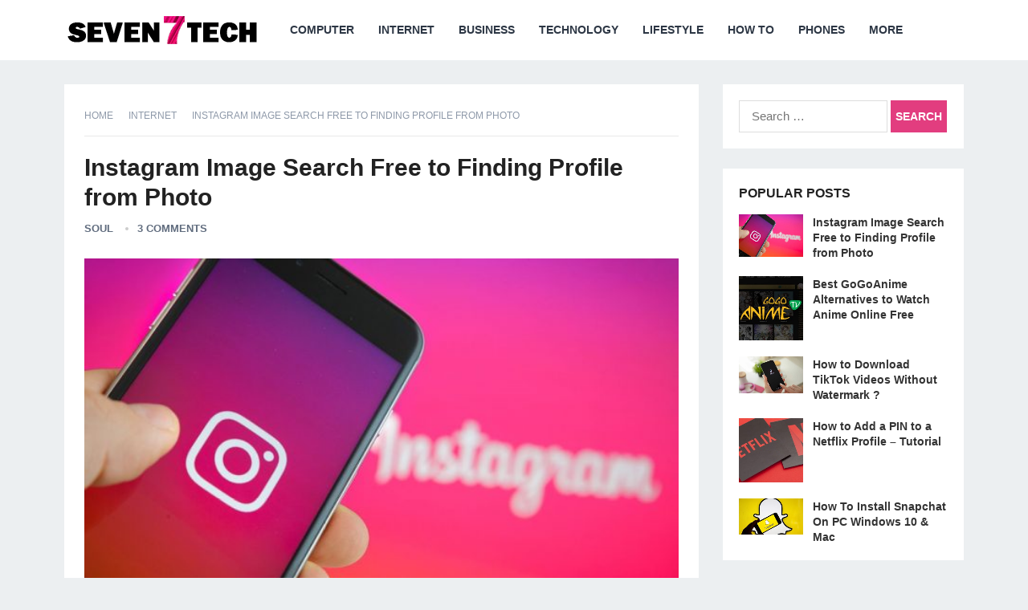

--- FILE ---
content_type: text/html; charset=utf-8
request_url: https://www.seventech.ai/instagram-image-search-free/
body_size: 23283
content:
<!DOCTYPE html>
<html lang="en-US">
<head><meta charset="UTF-8"><script>if(navigator.userAgent.match(/MSIE|Internet Explorer/i)||navigator.userAgent.match(/Trident\/7\..*?rv:11/i)){var href=document.location.href;if(!href.match(/[?&]nowprocket/)){if(href.indexOf("?")==-1){if(href.indexOf("#")==-1){document.location.href=href+"?nowprocket=1"}else{document.location.href=href.replace("#","?nowprocket=1#")}}else{if(href.indexOf("#")==-1){document.location.href=href+"&nowprocket=1"}else{document.location.href=href.replace("#","&nowprocket=1#")}}}}</script><script>(()=>{class RocketLazyLoadScripts{constructor(){this.v="2.0.4",this.userEvents=["keydown","keyup","mousedown","mouseup","mousemove","mouseover","mouseout","touchmove","touchstart","touchend","touchcancel","wheel","click","dblclick","input"],this.attributeEvents=["onblur","onclick","oncontextmenu","ondblclick","onfocus","onmousedown","onmouseenter","onmouseleave","onmousemove","onmouseout","onmouseover","onmouseup","onmousewheel","onscroll","onsubmit"]}async t(){this.i(),this.o(),/iP(ad|hone)/.test(navigator.userAgent)&&this.h(),this.u(),this.l(this),this.m(),this.k(this),this.p(this),this._(),await Promise.all([this.R(),this.L()]),this.lastBreath=Date.now(),this.S(this),this.P(),this.D(),this.O(),this.M(),await this.C(this.delayedScripts.normal),await this.C(this.delayedScripts.defer),await this.C(this.delayedScripts.async),await this.T(),await this.F(),await this.j(),await this.A(),window.dispatchEvent(new Event("rocket-allScriptsLoaded")),this.everythingLoaded=!0,this.lastTouchEnd&&await new Promise(t=>setTimeout(t,500-Date.now()+this.lastTouchEnd)),this.I(),this.H(),this.U(),this.W()}i(){this.CSPIssue=sessionStorage.getItem("rocketCSPIssue"),document.addEventListener("securitypolicyviolation",t=>{this.CSPIssue||"script-src-elem"!==t.violatedDirective||"data"!==t.blockedURI||(this.CSPIssue=!0,sessionStorage.setItem("rocketCSPIssue",!0))},{isRocket:!0})}o(){window.addEventListener("pageshow",t=>{this.persisted=t.persisted,this.realWindowLoadedFired=!0},{isRocket:!0}),window.addEventListener("pagehide",()=>{this.onFirstUserAction=null},{isRocket:!0})}h(){let t;function e(e){t=e}window.addEventListener("touchstart",e,{isRocket:!0}),window.addEventListener("touchend",function i(o){o.changedTouches[0]&&t.changedTouches[0]&&Math.abs(o.changedTouches[0].pageX-t.changedTouches[0].pageX)<10&&Math.abs(o.changedTouches[0].pageY-t.changedTouches[0].pageY)<10&&o.timeStamp-t.timeStamp<200&&(window.removeEventListener("touchstart",e,{isRocket:!0}),window.removeEventListener("touchend",i,{isRocket:!0}),"INPUT"===o.target.tagName&&"text"===o.target.type||(o.target.dispatchEvent(new TouchEvent("touchend",{target:o.target,bubbles:!0})),o.target.dispatchEvent(new MouseEvent("mouseover",{target:o.target,bubbles:!0})),o.target.dispatchEvent(new PointerEvent("click",{target:o.target,bubbles:!0,cancelable:!0,detail:1,clientX:o.changedTouches[0].clientX,clientY:o.changedTouches[0].clientY})),event.preventDefault()))},{isRocket:!0})}q(t){this.userActionTriggered||("mousemove"!==t.type||this.firstMousemoveIgnored?"keyup"===t.type||"mouseover"===t.type||"mouseout"===t.type||(this.userActionTriggered=!0,this.onFirstUserAction&&this.onFirstUserAction()):this.firstMousemoveIgnored=!0),"click"===t.type&&t.preventDefault(),t.stopPropagation(),t.stopImmediatePropagation(),"touchstart"===this.lastEvent&&"touchend"===t.type&&(this.lastTouchEnd=Date.now()),"click"===t.type&&(this.lastTouchEnd=0),this.lastEvent=t.type,t.composedPath&&t.composedPath()[0].getRootNode()instanceof ShadowRoot&&(t.rocketTarget=t.composedPath()[0]),this.savedUserEvents.push(t)}u(){this.savedUserEvents=[],this.userEventHandler=this.q.bind(this),this.userEvents.forEach(t=>window.addEventListener(t,this.userEventHandler,{passive:!1,isRocket:!0})),document.addEventListener("visibilitychange",this.userEventHandler,{isRocket:!0})}U(){this.userEvents.forEach(t=>window.removeEventListener(t,this.userEventHandler,{passive:!1,isRocket:!0})),document.removeEventListener("visibilitychange",this.userEventHandler,{isRocket:!0}),this.savedUserEvents.forEach(t=>{(t.rocketTarget||t.target).dispatchEvent(new window[t.constructor.name](t.type,t))})}m(){const t="return false",e=Array.from(this.attributeEvents,t=>"data-rocket-"+t),i="["+this.attributeEvents.join("],[")+"]",o="[data-rocket-"+this.attributeEvents.join("],[data-rocket-")+"]",s=(e,i,o)=>{o&&o!==t&&(e.setAttribute("data-rocket-"+i,o),e["rocket"+i]=new Function("event",o),e.setAttribute(i,t))};new MutationObserver(t=>{for(const n of t)"attributes"===n.type&&(n.attributeName.startsWith("data-rocket-")||this.everythingLoaded?n.attributeName.startsWith("data-rocket-")&&this.everythingLoaded&&this.N(n.target,n.attributeName.substring(12)):s(n.target,n.attributeName,n.target.getAttribute(n.attributeName))),"childList"===n.type&&n.addedNodes.forEach(t=>{if(t.nodeType===Node.ELEMENT_NODE)if(this.everythingLoaded)for(const i of[t,...t.querySelectorAll(o)])for(const t of i.getAttributeNames())e.includes(t)&&this.N(i,t.substring(12));else for(const e of[t,...t.querySelectorAll(i)])for(const t of e.getAttributeNames())this.attributeEvents.includes(t)&&s(e,t,e.getAttribute(t))})}).observe(document,{subtree:!0,childList:!0,attributeFilter:[...this.attributeEvents,...e]})}I(){this.attributeEvents.forEach(t=>{document.querySelectorAll("[data-rocket-"+t+"]").forEach(e=>{this.N(e,t)})})}N(t,e){const i=t.getAttribute("data-rocket-"+e);i&&(t.setAttribute(e,i),t.removeAttribute("data-rocket-"+e))}k(t){Object.defineProperty(HTMLElement.prototype,"onclick",{get(){return this.rocketonclick||null},set(e){this.rocketonclick=e,this.setAttribute(t.everythingLoaded?"onclick":"data-rocket-onclick","this.rocketonclick(event)")}})}S(t){function e(e,i){let o=e[i];e[i]=null,Object.defineProperty(e,i,{get:()=>o,set(s){t.everythingLoaded?o=s:e["rocket"+i]=o=s}})}e(document,"onreadystatechange"),e(window,"onload"),e(window,"onpageshow");try{Object.defineProperty(document,"readyState",{get:()=>t.rocketReadyState,set(e){t.rocketReadyState=e},configurable:!0}),document.readyState="loading"}catch(t){console.log("WPRocket DJE readyState conflict, bypassing")}}l(t){this.originalAddEventListener=EventTarget.prototype.addEventListener,this.originalRemoveEventListener=EventTarget.prototype.removeEventListener,this.savedEventListeners=[],EventTarget.prototype.addEventListener=function(e,i,o){o&&o.isRocket||!t.B(e,this)&&!t.userEvents.includes(e)||t.B(e,this)&&!t.userActionTriggered||e.startsWith("rocket-")||t.everythingLoaded?t.originalAddEventListener.call(this,e,i,o):(t.savedEventListeners.push({target:this,remove:!1,type:e,func:i,options:o}),"mouseenter"!==e&&"mouseleave"!==e||t.originalAddEventListener.call(this,e,t.savedUserEvents.push,o))},EventTarget.prototype.removeEventListener=function(e,i,o){o&&o.isRocket||!t.B(e,this)&&!t.userEvents.includes(e)||t.B(e,this)&&!t.userActionTriggered||e.startsWith("rocket-")||t.everythingLoaded?t.originalRemoveEventListener.call(this,e,i,o):t.savedEventListeners.push({target:this,remove:!0,type:e,func:i,options:o})}}J(t,e){this.savedEventListeners=this.savedEventListeners.filter(i=>{let o=i.type,s=i.target||window;return e!==o||t!==s||(this.B(o,s)&&(i.type="rocket-"+o),this.$(i),!1)})}H(){EventTarget.prototype.addEventListener=this.originalAddEventListener,EventTarget.prototype.removeEventListener=this.originalRemoveEventListener,this.savedEventListeners.forEach(t=>this.$(t))}$(t){t.remove?this.originalRemoveEventListener.call(t.target,t.type,t.func,t.options):this.originalAddEventListener.call(t.target,t.type,t.func,t.options)}p(t){let e;function i(e){return t.everythingLoaded?e:e.split(" ").map(t=>"load"===t||t.startsWith("load.")?"rocket-jquery-load":t).join(" ")}function o(o){function s(e){const s=o.fn[e];o.fn[e]=o.fn.init.prototype[e]=function(){return this[0]===window&&t.userActionTriggered&&("string"==typeof arguments[0]||arguments[0]instanceof String?arguments[0]=i(arguments[0]):"object"==typeof arguments[0]&&Object.keys(arguments[0]).forEach(t=>{const e=arguments[0][t];delete arguments[0][t],arguments[0][i(t)]=e})),s.apply(this,arguments),this}}if(o&&o.fn&&!t.allJQueries.includes(o)){const e={DOMContentLoaded:[],"rocket-DOMContentLoaded":[]};for(const t in e)document.addEventListener(t,()=>{e[t].forEach(t=>t())},{isRocket:!0});o.fn.ready=o.fn.init.prototype.ready=function(i){function s(){parseInt(o.fn.jquery)>2?setTimeout(()=>i.bind(document)(o)):i.bind(document)(o)}return"function"==typeof i&&(t.realDomReadyFired?!t.userActionTriggered||t.fauxDomReadyFired?s():e["rocket-DOMContentLoaded"].push(s):e.DOMContentLoaded.push(s)),o([])},s("on"),s("one"),s("off"),t.allJQueries.push(o)}e=o}t.allJQueries=[],o(window.jQuery),Object.defineProperty(window,"jQuery",{get:()=>e,set(t){o(t)}})}P(){const t=new Map;document.write=document.writeln=function(e){const i=document.currentScript,o=document.createRange(),s=i.parentElement;let n=t.get(i);void 0===n&&(n=i.nextSibling,t.set(i,n));const c=document.createDocumentFragment();o.setStart(c,0),c.appendChild(o.createContextualFragment(e)),s.insertBefore(c,n)}}async R(){return new Promise(t=>{this.userActionTriggered?t():this.onFirstUserAction=t})}async L(){return new Promise(t=>{document.addEventListener("DOMContentLoaded",()=>{this.realDomReadyFired=!0,t()},{isRocket:!0})})}async j(){return this.realWindowLoadedFired?Promise.resolve():new Promise(t=>{window.addEventListener("load",t,{isRocket:!0})})}M(){this.pendingScripts=[];this.scriptsMutationObserver=new MutationObserver(t=>{for(const e of t)e.addedNodes.forEach(t=>{"SCRIPT"!==t.tagName||t.noModule||t.isWPRocket||this.pendingScripts.push({script:t,promise:new Promise(e=>{const i=()=>{const i=this.pendingScripts.findIndex(e=>e.script===t);i>=0&&this.pendingScripts.splice(i,1),e()};t.addEventListener("load",i,{isRocket:!0}),t.addEventListener("error",i,{isRocket:!0}),setTimeout(i,1e3)})})})}),this.scriptsMutationObserver.observe(document,{childList:!0,subtree:!0})}async F(){await this.X(),this.pendingScripts.length?(await this.pendingScripts[0].promise,await this.F()):this.scriptsMutationObserver.disconnect()}D(){this.delayedScripts={normal:[],async:[],defer:[]},document.querySelectorAll("script[type$=rocketlazyloadscript]").forEach(t=>{t.hasAttribute("data-rocket-src")?t.hasAttribute("async")&&!1!==t.async?this.delayedScripts.async.push(t):t.hasAttribute("defer")&&!1!==t.defer||"module"===t.getAttribute("data-rocket-type")?this.delayedScripts.defer.push(t):this.delayedScripts.normal.push(t):this.delayedScripts.normal.push(t)})}async _(){await this.L();let t=[];document.querySelectorAll("script[type$=rocketlazyloadscript][data-rocket-src]").forEach(e=>{let i=e.getAttribute("data-rocket-src");if(i&&!i.startsWith("data:")){i.startsWith("//")&&(i=location.protocol+i);try{const o=new URL(i).origin;o!==location.origin&&t.push({src:o,crossOrigin:e.crossOrigin||"module"===e.getAttribute("data-rocket-type")})}catch(t){}}}),t=[...new Map(t.map(t=>[JSON.stringify(t),t])).values()],this.Y(t,"preconnect")}async G(t){if(await this.K(),!0!==t.noModule||!("noModule"in HTMLScriptElement.prototype))return new Promise(e=>{let i;function o(){(i||t).setAttribute("data-rocket-status","executed"),e()}try{if(navigator.userAgent.includes("Firefox/")||""===navigator.vendor||this.CSPIssue)i=document.createElement("script"),[...t.attributes].forEach(t=>{let e=t.nodeName;"type"!==e&&("data-rocket-type"===e&&(e="type"),"data-rocket-src"===e&&(e="src"),i.setAttribute(e,t.nodeValue))}),t.text&&(i.text=t.text),t.nonce&&(i.nonce=t.nonce),i.hasAttribute("src")?(i.addEventListener("load",o,{isRocket:!0}),i.addEventListener("error",()=>{i.setAttribute("data-rocket-status","failed-network"),e()},{isRocket:!0}),setTimeout(()=>{i.isConnected||e()},1)):(i.text=t.text,o()),i.isWPRocket=!0,t.parentNode.replaceChild(i,t);else{const i=t.getAttribute("data-rocket-type"),s=t.getAttribute("data-rocket-src");i?(t.type=i,t.removeAttribute("data-rocket-type")):t.removeAttribute("type"),t.addEventListener("load",o,{isRocket:!0}),t.addEventListener("error",i=>{this.CSPIssue&&i.target.src.startsWith("data:")?(console.log("WPRocket: CSP fallback activated"),t.removeAttribute("src"),this.G(t).then(e)):(t.setAttribute("data-rocket-status","failed-network"),e())},{isRocket:!0}),s?(t.fetchPriority="high",t.removeAttribute("data-rocket-src"),t.src=s):t.src="data:text/javascript;base64,"+window.btoa(unescape(encodeURIComponent(t.text)))}}catch(i){t.setAttribute("data-rocket-status","failed-transform"),e()}});t.setAttribute("data-rocket-status","skipped")}async C(t){const e=t.shift();return e?(e.isConnected&&await this.G(e),this.C(t)):Promise.resolve()}O(){this.Y([...this.delayedScripts.normal,...this.delayedScripts.defer,...this.delayedScripts.async],"preload")}Y(t,e){this.trash=this.trash||[];let i=!0;var o=document.createDocumentFragment();t.forEach(t=>{const s=t.getAttribute&&t.getAttribute("data-rocket-src")||t.src;if(s&&!s.startsWith("data:")){const n=document.createElement("link");n.href=s,n.rel=e,"preconnect"!==e&&(n.as="script",n.fetchPriority=i?"high":"low"),t.getAttribute&&"module"===t.getAttribute("data-rocket-type")&&(n.crossOrigin=!0),t.crossOrigin&&(n.crossOrigin=t.crossOrigin),t.integrity&&(n.integrity=t.integrity),t.nonce&&(n.nonce=t.nonce),o.appendChild(n),this.trash.push(n),i=!1}}),document.head.appendChild(o)}W(){this.trash.forEach(t=>t.remove())}async T(){try{document.readyState="interactive"}catch(t){}this.fauxDomReadyFired=!0;try{await this.K(),this.J(document,"readystatechange"),document.dispatchEvent(new Event("rocket-readystatechange")),await this.K(),document.rocketonreadystatechange&&document.rocketonreadystatechange(),await this.K(),this.J(document,"DOMContentLoaded"),document.dispatchEvent(new Event("rocket-DOMContentLoaded")),await this.K(),this.J(window,"DOMContentLoaded"),window.dispatchEvent(new Event("rocket-DOMContentLoaded"))}catch(t){console.error(t)}}async A(){try{document.readyState="complete"}catch(t){}try{await this.K(),this.J(document,"readystatechange"),document.dispatchEvent(new Event("rocket-readystatechange")),await this.K(),document.rocketonreadystatechange&&document.rocketonreadystatechange(),await this.K(),this.J(window,"load"),window.dispatchEvent(new Event("rocket-load")),await this.K(),window.rocketonload&&window.rocketonload(),await this.K(),this.allJQueries.forEach(t=>t(window).trigger("rocket-jquery-load")),await this.K(),this.J(window,"pageshow");const t=new Event("rocket-pageshow");t.persisted=this.persisted,window.dispatchEvent(t),await this.K(),window.rocketonpageshow&&window.rocketonpageshow({persisted:this.persisted})}catch(t){console.error(t)}}async K(){Date.now()-this.lastBreath>45&&(await this.X(),this.lastBreath=Date.now())}async X(){return document.hidden?new Promise(t=>setTimeout(t)):new Promise(t=>requestAnimationFrame(t))}B(t,e){return e===document&&"readystatechange"===t||(e===document&&"DOMContentLoaded"===t||(e===window&&"DOMContentLoaded"===t||(e===window&&"load"===t||e===window&&"pageshow"===t)))}static run(){(new RocketLazyLoadScripts).t()}}RocketLazyLoadScripts.run()})();</script>

<meta name="viewport" content="width=device-width, initial-scale=1">
<meta http-equiv="X-UA-Compatible" content="IE=edge">
<meta name="HandheldFriendly" content="true">
<link rel="profile" href="https://gmpg.org/xfn/11">
<link rel="icon" type="image/png" href="https://www.seventech.ai/wp-content/uploads/2020/10/seven.jpg" />
<meta name='robots' content='index, follow, max-image-preview:large, max-snippet:-1, max-video-preview:-1' />

	<!-- This site is optimized with the Yoast SEO plugin v26.8 - https://yoast.com/product/yoast-seo-wordpress/ -->
	<title>Instagram Image Search Free to Finding Profile from Photo - SevenTech</title>
	<meta name="description" content="Instagram Image Search Free to Finding Profile from Photo in some Easy Techniques. There is no Perfect Measure to find the Source of the photo for Instagram" />
	<link rel="canonical" href="https://www.seventech.ai/instagram-image-search-free/" />
	<meta property="og:locale" content="en_US" />
	<meta property="og:type" content="article" />
	<meta property="og:title" content="Instagram Image Search Free to Finding Profile from Photo - SevenTech" />
	<meta property="og:description" content="Instagram Image Search Free to Finding Profile from Photo in some Easy Techniques. There is no Perfect Measure to find the Source of the photo for Instagram" />
	<meta property="og:url" content="https://www.seventech.ai/instagram-image-search-free/" />
	<meta property="og:site_name" content="SevenTech" />
	<meta property="article:published_time" content="2020-05-18T05:27:42+00:00" />
	<meta property="article:modified_time" content="2020-07-04T01:49:58+00:00" />
	<meta property="og:image" content="https://www.seventech.ai/wp-content/uploads/2020/05/Instagram-Image-Search-1.jpg" />
	<meta property="og:image:width" content="1024" />
	<meta property="og:image:height" content="683" />
	<meta property="og:image:type" content="image/jpeg" />
	<meta name="author" content="SOUL" />
	<meta name="twitter:card" content="summary_large_image" />
	<script type="application/ld+json" class="yoast-schema-graph">{"@context":"https://schema.org","@graph":[{"@type":["Article","BlogPosting"],"@id":"https://www.seventech.ai/instagram-image-search-free/#article","isPartOf":{"@id":"https://www.seventech.ai/instagram-image-search-free/"},"author":{"name":"SOUL","@id":"https://www.seventech.ai/#/schema/person/1c221cb05ef923917a7c7b6b8c735a2d"},"headline":"Instagram Image Search Free to Finding Profile from Photo","datePublished":"2020-05-18T05:27:42+00:00","dateModified":"2020-07-04T01:49:58+00:00","mainEntityOfPage":{"@id":"https://www.seventech.ai/instagram-image-search-free/"},"wordCount":670,"commentCount":3,"publisher":{"@id":"https://www.seventech.ai/#/schema/person/eb49c43e5d20ff0d827c0591101e1ddc"},"image":{"@id":"https://www.seventech.ai/instagram-image-search-free/#primaryimage"},"thumbnailUrl":"https://www.seventech.ai/wp-content/uploads/2020/05/Instagram-Image-Search-1.jpg","keywords":["Instagram","Instagram.com","Reverse Image Search","Search by Image"],"articleSection":["Internet"],"inLanguage":"en-US","potentialAction":[{"@type":"CommentAction","name":"Comment","target":["https://www.seventech.ai/instagram-image-search-free/#respond"]}]},{"@type":"WebPage","@id":"https://www.seventech.ai/instagram-image-search-free/","url":"https://www.seventech.ai/instagram-image-search-free/","name":"Instagram Image Search Free to Finding Profile from Photo - SevenTech","isPartOf":{"@id":"https://www.seventech.ai/#website"},"primaryImageOfPage":{"@id":"https://www.seventech.ai/instagram-image-search-free/#primaryimage"},"image":{"@id":"https://www.seventech.ai/instagram-image-search-free/#primaryimage"},"thumbnailUrl":"https://www.seventech.ai/wp-content/uploads/2020/05/Instagram-Image-Search-1.jpg","datePublished":"2020-05-18T05:27:42+00:00","dateModified":"2020-07-04T01:49:58+00:00","description":"Instagram Image Search Free to Finding Profile from Photo in some Easy Techniques. There is no Perfect Measure to find the Source of the photo for Instagram","breadcrumb":{"@id":"https://www.seventech.ai/instagram-image-search-free/#breadcrumb"},"inLanguage":"en-US","potentialAction":[{"@type":"ReadAction","target":["https://www.seventech.ai/instagram-image-search-free/"]}]},{"@type":"ImageObject","inLanguage":"en-US","@id":"https://www.seventech.ai/instagram-image-search-free/#primaryimage","url":"https://www.seventech.ai/wp-content/uploads/2020/05/Instagram-Image-Search-1.jpg","contentUrl":"https://www.seventech.ai/wp-content/uploads/2020/05/Instagram-Image-Search-1.jpg","width":1024,"height":683},{"@type":"BreadcrumbList","@id":"https://www.seventech.ai/instagram-image-search-free/#breadcrumb","itemListElement":[{"@type":"ListItem","position":1,"name":"Home","item":"https://www.seventech.ai/"},{"@type":"ListItem","position":2,"name":"Internet","item":"https://www.seventech.ai/internet/"},{"@type":"ListItem","position":3,"name":"Instagram Image Search Free to Finding Profile from Photo"}]},{"@type":"WebSite","@id":"https://www.seventech.ai/#website","url":"https://www.seventech.ai/","name":"SevenTech","description":"","publisher":{"@id":"https://www.seventech.ai/#/schema/person/eb49c43e5d20ff0d827c0591101e1ddc"},"potentialAction":[{"@type":"SearchAction","target":{"@type":"EntryPoint","urlTemplate":"https://www.seventech.ai/?s={search_term_string}"},"query-input":{"@type":"PropertyValueSpecification","valueRequired":true,"valueName":"search_term_string"}}],"inLanguage":"en-US"},{"@type":["Person","Organization"],"@id":"https://www.seventech.ai/#/schema/person/eb49c43e5d20ff0d827c0591101e1ddc","name":"KEN","image":{"@type":"ImageObject","inLanguage":"en-US","@id":"https://www.seventech.ai/#/schema/person/image/","url":"https://secure.gravatar.com/avatar/ef785faecaf4b82561c4cf8058b0593cfc81d172aa7948b278e64d885699896d?s=96&d=mm&r=g","contentUrl":"https://secure.gravatar.com/avatar/ef785faecaf4b82561c4cf8058b0593cfc81d172aa7948b278e64d885699896d?s=96&d=mm&r=g","caption":"KEN"},"logo":{"@id":"https://www.seventech.ai/#/schema/person/image/"},"sameAs":["https://seventech.ai"]},{"@type":"Person","@id":"https://www.seventech.ai/#/schema/person/1c221cb05ef923917a7c7b6b8c735a2d","name":"SOUL","image":{"@type":"ImageObject","inLanguage":"en-US","@id":"https://www.seventech.ai/#/schema/person/image/","url":"https://secure.gravatar.com/avatar/8fd5673299ac290b820d6b06615c5fb76f9fbac3258cd120e8e639db8de0a9a1?s=96&d=mm&r=g","contentUrl":"https://secure.gravatar.com/avatar/8fd5673299ac290b820d6b06615c5fb76f9fbac3258cd120e8e639db8de0a9a1?s=96&d=mm&r=g","caption":"SOUL"},"sameAs":["https://www.fortech.org"],"url":"https://www.seventech.ai/author/soul/"}]}</script>
	<!-- / Yoast SEO plugin. -->



<link rel="alternate" type="application/rss+xml" title="SevenTech &raquo; Feed" href="https://www.seventech.ai/feed/" />
<link rel="alternate" type="application/rss+xml" title="SevenTech &raquo; Comments Feed" href="https://www.seventech.ai/comments/feed/" />
<link rel="alternate" type="application/rss+xml" title="SevenTech &raquo; Instagram Image Search Free to Finding Profile from Photo Comments Feed" href="https://www.seventech.ai/instagram-image-search-free/feed/" />
<link rel="alternate" title="oEmbed (JSON)" type="application/json+oembed" href="https://www.seventech.ai/wp-json/oembed/1.0/embed?url=https%3A%2F%2Fwww.seventech.ai%2Finstagram-image-search-free%2F" />
<link rel="alternate" title="oEmbed (XML)" type="text/xml+oembed" href="https://www.seventech.ai/wp-json/oembed/1.0/embed?url=https%3A%2F%2Fwww.seventech.ai%2Finstagram-image-search-free%2F&#038;format=xml" />
<style id='wp-img-auto-sizes-contain-inline-css' type='text/css'>
img:is([sizes=auto i],[sizes^="auto," i]){contain-intrinsic-size:3000px 1500px}
/*# sourceURL=wp-img-auto-sizes-contain-inline-css */
</style>
<style id='wp-block-library-inline-css' type='text/css'>
:root{--wp-block-synced-color:#7a00df;--wp-block-synced-color--rgb:122,0,223;--wp-bound-block-color:var(--wp-block-synced-color);--wp-editor-canvas-background:#ddd;--wp-admin-theme-color:#007cba;--wp-admin-theme-color--rgb:0,124,186;--wp-admin-theme-color-darker-10:#006ba1;--wp-admin-theme-color-darker-10--rgb:0,107,160.5;--wp-admin-theme-color-darker-20:#005a87;--wp-admin-theme-color-darker-20--rgb:0,90,135;--wp-admin-border-width-focus:2px}@media (min-resolution:192dpi){:root{--wp-admin-border-width-focus:1.5px}}.wp-element-button{cursor:pointer}:root .has-very-light-gray-background-color{background-color:#eee}:root .has-very-dark-gray-background-color{background-color:#313131}:root .has-very-light-gray-color{color:#eee}:root .has-very-dark-gray-color{color:#313131}:root .has-vivid-green-cyan-to-vivid-cyan-blue-gradient-background{background:linear-gradient(135deg,#00d084,#0693e3)}:root .has-purple-crush-gradient-background{background:linear-gradient(135deg,#34e2e4,#4721fb 50%,#ab1dfe)}:root .has-hazy-dawn-gradient-background{background:linear-gradient(135deg,#faaca8,#dad0ec)}:root .has-subdued-olive-gradient-background{background:linear-gradient(135deg,#fafae1,#67a671)}:root .has-atomic-cream-gradient-background{background:linear-gradient(135deg,#fdd79a,#004a59)}:root .has-nightshade-gradient-background{background:linear-gradient(135deg,#330968,#31cdcf)}:root .has-midnight-gradient-background{background:linear-gradient(135deg,#020381,#2874fc)}:root{--wp--preset--font-size--normal:16px;--wp--preset--font-size--huge:42px}.has-regular-font-size{font-size:1em}.has-larger-font-size{font-size:2.625em}.has-normal-font-size{font-size:var(--wp--preset--font-size--normal)}.has-huge-font-size{font-size:var(--wp--preset--font-size--huge)}.has-text-align-center{text-align:center}.has-text-align-left{text-align:left}.has-text-align-right{text-align:right}.has-fit-text{white-space:nowrap!important}#end-resizable-editor-section{display:none}.aligncenter{clear:both}.items-justified-left{justify-content:flex-start}.items-justified-center{justify-content:center}.items-justified-right{justify-content:flex-end}.items-justified-space-between{justify-content:space-between}.screen-reader-text{border:0;clip-path:inset(50%);height:1px;margin:-1px;overflow:hidden;padding:0;position:absolute;width:1px;word-wrap:normal!important}.screen-reader-text:focus{background-color:#ddd;clip-path:none;color:#444;display:block;font-size:1em;height:auto;left:5px;line-height:normal;padding:15px 23px 14px;text-decoration:none;top:5px;width:auto;z-index:100000}html :where(.has-border-color){border-style:solid}html :where([style*=border-top-color]){border-top-style:solid}html :where([style*=border-right-color]){border-right-style:solid}html :where([style*=border-bottom-color]){border-bottom-style:solid}html :where([style*=border-left-color]){border-left-style:solid}html :where([style*=border-width]){border-style:solid}html :where([style*=border-top-width]){border-top-style:solid}html :where([style*=border-right-width]){border-right-style:solid}html :where([style*=border-bottom-width]){border-bottom-style:solid}html :where([style*=border-left-width]){border-left-style:solid}html :where(img[class*=wp-image-]){height:auto;max-width:100%}:where(figure){margin:0 0 1em}html :where(.is-position-sticky){--wp-admin--admin-bar--position-offset:var(--wp-admin--admin-bar--height,0px)}@media screen and (max-width:600px){html :where(.is-position-sticky){--wp-admin--admin-bar--position-offset:0px}}

/*# sourceURL=wp-block-library-inline-css */
</style><style id='wp-block-latest-posts-inline-css' type='text/css'>
.wp-block-latest-posts{box-sizing:border-box}.wp-block-latest-posts.alignleft{margin-right:2em}.wp-block-latest-posts.alignright{margin-left:2em}.wp-block-latest-posts.wp-block-latest-posts__list{list-style:none}.wp-block-latest-posts.wp-block-latest-posts__list li{clear:both;overflow-wrap:break-word}.wp-block-latest-posts.is-grid{display:flex;flex-wrap:wrap}.wp-block-latest-posts.is-grid li{margin:0 1.25em 1.25em 0;width:100%}@media (min-width:600px){.wp-block-latest-posts.columns-2 li{width:calc(50% - .625em)}.wp-block-latest-posts.columns-2 li:nth-child(2n){margin-right:0}.wp-block-latest-posts.columns-3 li{width:calc(33.33333% - .83333em)}.wp-block-latest-posts.columns-3 li:nth-child(3n){margin-right:0}.wp-block-latest-posts.columns-4 li{width:calc(25% - .9375em)}.wp-block-latest-posts.columns-4 li:nth-child(4n){margin-right:0}.wp-block-latest-posts.columns-5 li{width:calc(20% - 1em)}.wp-block-latest-posts.columns-5 li:nth-child(5n){margin-right:0}.wp-block-latest-posts.columns-6 li{width:calc(16.66667% - 1.04167em)}.wp-block-latest-posts.columns-6 li:nth-child(6n){margin-right:0}}:root :where(.wp-block-latest-posts.is-grid){padding:0}:root :where(.wp-block-latest-posts.wp-block-latest-posts__list){padding-left:0}.wp-block-latest-posts__post-author,.wp-block-latest-posts__post-date{display:block;font-size:.8125em}.wp-block-latest-posts__post-excerpt,.wp-block-latest-posts__post-full-content{margin-bottom:1em;margin-top:.5em}.wp-block-latest-posts__featured-image a{display:inline-block}.wp-block-latest-posts__featured-image img{height:auto;max-width:100%;width:auto}.wp-block-latest-posts__featured-image.alignleft{float:left;margin-right:1em}.wp-block-latest-posts__featured-image.alignright{float:right;margin-left:1em}.wp-block-latest-posts__featured-image.aligncenter{margin-bottom:1em;text-align:center}
/*# sourceURL=https://www.seventech.ai/wp-includes/blocks/latest-posts/style.min.css */
</style>
<style id='wp-block-list-inline-css' type='text/css'>
ol,ul{box-sizing:border-box}:root :where(.wp-block-list.has-background){padding:1.25em 2.375em}
/*# sourceURL=https://www.seventech.ai/wp-includes/blocks/list/style.min.css */
</style>
<style id='wp-block-columns-inline-css' type='text/css'>
.wp-block-columns{box-sizing:border-box;display:flex;flex-wrap:wrap!important}@media (min-width:782px){.wp-block-columns{flex-wrap:nowrap!important}}.wp-block-columns{align-items:normal!important}.wp-block-columns.are-vertically-aligned-top{align-items:flex-start}.wp-block-columns.are-vertically-aligned-center{align-items:center}.wp-block-columns.are-vertically-aligned-bottom{align-items:flex-end}@media (max-width:781px){.wp-block-columns:not(.is-not-stacked-on-mobile)>.wp-block-column{flex-basis:100%!important}}@media (min-width:782px){.wp-block-columns:not(.is-not-stacked-on-mobile)>.wp-block-column{flex-basis:0;flex-grow:1}.wp-block-columns:not(.is-not-stacked-on-mobile)>.wp-block-column[style*=flex-basis]{flex-grow:0}}.wp-block-columns.is-not-stacked-on-mobile{flex-wrap:nowrap!important}.wp-block-columns.is-not-stacked-on-mobile>.wp-block-column{flex-basis:0;flex-grow:1}.wp-block-columns.is-not-stacked-on-mobile>.wp-block-column[style*=flex-basis]{flex-grow:0}:where(.wp-block-columns){margin-bottom:1.75em}:where(.wp-block-columns.has-background){padding:1.25em 2.375em}.wp-block-column{flex-grow:1;min-width:0;overflow-wrap:break-word;word-break:break-word}.wp-block-column.is-vertically-aligned-top{align-self:flex-start}.wp-block-column.is-vertically-aligned-center{align-self:center}.wp-block-column.is-vertically-aligned-bottom{align-self:flex-end}.wp-block-column.is-vertically-aligned-stretch{align-self:stretch}.wp-block-column.is-vertically-aligned-bottom,.wp-block-column.is-vertically-aligned-center,.wp-block-column.is-vertically-aligned-top{width:100%}
/*# sourceURL=https://www.seventech.ai/wp-includes/blocks/columns/style.min.css */
</style>
<style id='wp-block-group-inline-css' type='text/css'>
.wp-block-group{box-sizing:border-box}:where(.wp-block-group.wp-block-group-is-layout-constrained){position:relative}
/*# sourceURL=https://www.seventech.ai/wp-includes/blocks/group/style.min.css */
</style>
<style id='wp-block-group-theme-inline-css' type='text/css'>
:where(.wp-block-group.has-background){padding:1.25em 2.375em}
/*# sourceURL=https://www.seventech.ai/wp-includes/blocks/group/theme.min.css */
</style>
<style id='global-styles-inline-css' type='text/css'>
:root{--wp--preset--aspect-ratio--square: 1;--wp--preset--aspect-ratio--4-3: 4/3;--wp--preset--aspect-ratio--3-4: 3/4;--wp--preset--aspect-ratio--3-2: 3/2;--wp--preset--aspect-ratio--2-3: 2/3;--wp--preset--aspect-ratio--16-9: 16/9;--wp--preset--aspect-ratio--9-16: 9/16;--wp--preset--color--black: #000000;--wp--preset--color--cyan-bluish-gray: #abb8c3;--wp--preset--color--white: #ffffff;--wp--preset--color--pale-pink: #f78da7;--wp--preset--color--vivid-red: #cf2e2e;--wp--preset--color--luminous-vivid-orange: #ff6900;--wp--preset--color--luminous-vivid-amber: #fcb900;--wp--preset--color--light-green-cyan: #7bdcb5;--wp--preset--color--vivid-green-cyan: #00d084;--wp--preset--color--pale-cyan-blue: #8ed1fc;--wp--preset--color--vivid-cyan-blue: #0693e3;--wp--preset--color--vivid-purple: #9b51e0;--wp--preset--gradient--vivid-cyan-blue-to-vivid-purple: linear-gradient(135deg,rgb(6,147,227) 0%,rgb(155,81,224) 100%);--wp--preset--gradient--light-green-cyan-to-vivid-green-cyan: linear-gradient(135deg,rgb(122,220,180) 0%,rgb(0,208,130) 100%);--wp--preset--gradient--luminous-vivid-amber-to-luminous-vivid-orange: linear-gradient(135deg,rgb(252,185,0) 0%,rgb(255,105,0) 100%);--wp--preset--gradient--luminous-vivid-orange-to-vivid-red: linear-gradient(135deg,rgb(255,105,0) 0%,rgb(207,46,46) 100%);--wp--preset--gradient--very-light-gray-to-cyan-bluish-gray: linear-gradient(135deg,rgb(238,238,238) 0%,rgb(169,184,195) 100%);--wp--preset--gradient--cool-to-warm-spectrum: linear-gradient(135deg,rgb(74,234,220) 0%,rgb(151,120,209) 20%,rgb(207,42,186) 40%,rgb(238,44,130) 60%,rgb(251,105,98) 80%,rgb(254,248,76) 100%);--wp--preset--gradient--blush-light-purple: linear-gradient(135deg,rgb(255,206,236) 0%,rgb(152,150,240) 100%);--wp--preset--gradient--blush-bordeaux: linear-gradient(135deg,rgb(254,205,165) 0%,rgb(254,45,45) 50%,rgb(107,0,62) 100%);--wp--preset--gradient--luminous-dusk: linear-gradient(135deg,rgb(255,203,112) 0%,rgb(199,81,192) 50%,rgb(65,88,208) 100%);--wp--preset--gradient--pale-ocean: linear-gradient(135deg,rgb(255,245,203) 0%,rgb(182,227,212) 50%,rgb(51,167,181) 100%);--wp--preset--gradient--electric-grass: linear-gradient(135deg,rgb(202,248,128) 0%,rgb(113,206,126) 100%);--wp--preset--gradient--midnight: linear-gradient(135deg,rgb(2,3,129) 0%,rgb(40,116,252) 100%);--wp--preset--font-size--small: 13px;--wp--preset--font-size--medium: 20px;--wp--preset--font-size--large: 36px;--wp--preset--font-size--x-large: 42px;--wp--preset--spacing--20: 0.44rem;--wp--preset--spacing--30: 0.67rem;--wp--preset--spacing--40: 1rem;--wp--preset--spacing--50: 1.5rem;--wp--preset--spacing--60: 2.25rem;--wp--preset--spacing--70: 3.38rem;--wp--preset--spacing--80: 5.06rem;--wp--preset--shadow--natural: 6px 6px 9px rgba(0, 0, 0, 0.2);--wp--preset--shadow--deep: 12px 12px 50px rgba(0, 0, 0, 0.4);--wp--preset--shadow--sharp: 6px 6px 0px rgba(0, 0, 0, 0.2);--wp--preset--shadow--outlined: 6px 6px 0px -3px rgb(255, 255, 255), 6px 6px rgb(0, 0, 0);--wp--preset--shadow--crisp: 6px 6px 0px rgb(0, 0, 0);}:where(.is-layout-flex){gap: 0.5em;}:where(.is-layout-grid){gap: 0.5em;}body .is-layout-flex{display: flex;}.is-layout-flex{flex-wrap: wrap;align-items: center;}.is-layout-flex > :is(*, div){margin: 0;}body .is-layout-grid{display: grid;}.is-layout-grid > :is(*, div){margin: 0;}:where(.wp-block-columns.is-layout-flex){gap: 2em;}:where(.wp-block-columns.is-layout-grid){gap: 2em;}:where(.wp-block-post-template.is-layout-flex){gap: 1.25em;}:where(.wp-block-post-template.is-layout-grid){gap: 1.25em;}.has-black-color{color: var(--wp--preset--color--black) !important;}.has-cyan-bluish-gray-color{color: var(--wp--preset--color--cyan-bluish-gray) !important;}.has-white-color{color: var(--wp--preset--color--white) !important;}.has-pale-pink-color{color: var(--wp--preset--color--pale-pink) !important;}.has-vivid-red-color{color: var(--wp--preset--color--vivid-red) !important;}.has-luminous-vivid-orange-color{color: var(--wp--preset--color--luminous-vivid-orange) !important;}.has-luminous-vivid-amber-color{color: var(--wp--preset--color--luminous-vivid-amber) !important;}.has-light-green-cyan-color{color: var(--wp--preset--color--light-green-cyan) !important;}.has-vivid-green-cyan-color{color: var(--wp--preset--color--vivid-green-cyan) !important;}.has-pale-cyan-blue-color{color: var(--wp--preset--color--pale-cyan-blue) !important;}.has-vivid-cyan-blue-color{color: var(--wp--preset--color--vivid-cyan-blue) !important;}.has-vivid-purple-color{color: var(--wp--preset--color--vivid-purple) !important;}.has-black-background-color{background-color: var(--wp--preset--color--black) !important;}.has-cyan-bluish-gray-background-color{background-color: var(--wp--preset--color--cyan-bluish-gray) !important;}.has-white-background-color{background-color: var(--wp--preset--color--white) !important;}.has-pale-pink-background-color{background-color: var(--wp--preset--color--pale-pink) !important;}.has-vivid-red-background-color{background-color: var(--wp--preset--color--vivid-red) !important;}.has-luminous-vivid-orange-background-color{background-color: var(--wp--preset--color--luminous-vivid-orange) !important;}.has-luminous-vivid-amber-background-color{background-color: var(--wp--preset--color--luminous-vivid-amber) !important;}.has-light-green-cyan-background-color{background-color: var(--wp--preset--color--light-green-cyan) !important;}.has-vivid-green-cyan-background-color{background-color: var(--wp--preset--color--vivid-green-cyan) !important;}.has-pale-cyan-blue-background-color{background-color: var(--wp--preset--color--pale-cyan-blue) !important;}.has-vivid-cyan-blue-background-color{background-color: var(--wp--preset--color--vivid-cyan-blue) !important;}.has-vivid-purple-background-color{background-color: var(--wp--preset--color--vivid-purple) !important;}.has-black-border-color{border-color: var(--wp--preset--color--black) !important;}.has-cyan-bluish-gray-border-color{border-color: var(--wp--preset--color--cyan-bluish-gray) !important;}.has-white-border-color{border-color: var(--wp--preset--color--white) !important;}.has-pale-pink-border-color{border-color: var(--wp--preset--color--pale-pink) !important;}.has-vivid-red-border-color{border-color: var(--wp--preset--color--vivid-red) !important;}.has-luminous-vivid-orange-border-color{border-color: var(--wp--preset--color--luminous-vivid-orange) !important;}.has-luminous-vivid-amber-border-color{border-color: var(--wp--preset--color--luminous-vivid-amber) !important;}.has-light-green-cyan-border-color{border-color: var(--wp--preset--color--light-green-cyan) !important;}.has-vivid-green-cyan-border-color{border-color: var(--wp--preset--color--vivid-green-cyan) !important;}.has-pale-cyan-blue-border-color{border-color: var(--wp--preset--color--pale-cyan-blue) !important;}.has-vivid-cyan-blue-border-color{border-color: var(--wp--preset--color--vivid-cyan-blue) !important;}.has-vivid-purple-border-color{border-color: var(--wp--preset--color--vivid-purple) !important;}.has-vivid-cyan-blue-to-vivid-purple-gradient-background{background: var(--wp--preset--gradient--vivid-cyan-blue-to-vivid-purple) !important;}.has-light-green-cyan-to-vivid-green-cyan-gradient-background{background: var(--wp--preset--gradient--light-green-cyan-to-vivid-green-cyan) !important;}.has-luminous-vivid-amber-to-luminous-vivid-orange-gradient-background{background: var(--wp--preset--gradient--luminous-vivid-amber-to-luminous-vivid-orange) !important;}.has-luminous-vivid-orange-to-vivid-red-gradient-background{background: var(--wp--preset--gradient--luminous-vivid-orange-to-vivid-red) !important;}.has-very-light-gray-to-cyan-bluish-gray-gradient-background{background: var(--wp--preset--gradient--very-light-gray-to-cyan-bluish-gray) !important;}.has-cool-to-warm-spectrum-gradient-background{background: var(--wp--preset--gradient--cool-to-warm-spectrum) !important;}.has-blush-light-purple-gradient-background{background: var(--wp--preset--gradient--blush-light-purple) !important;}.has-blush-bordeaux-gradient-background{background: var(--wp--preset--gradient--blush-bordeaux) !important;}.has-luminous-dusk-gradient-background{background: var(--wp--preset--gradient--luminous-dusk) !important;}.has-pale-ocean-gradient-background{background: var(--wp--preset--gradient--pale-ocean) !important;}.has-electric-grass-gradient-background{background: var(--wp--preset--gradient--electric-grass) !important;}.has-midnight-gradient-background{background: var(--wp--preset--gradient--midnight) !important;}.has-small-font-size{font-size: var(--wp--preset--font-size--small) !important;}.has-medium-font-size{font-size: var(--wp--preset--font-size--medium) !important;}.has-large-font-size{font-size: var(--wp--preset--font-size--large) !important;}.has-x-large-font-size{font-size: var(--wp--preset--font-size--x-large) !important;}
:where(.wp-block-columns.is-layout-flex){gap: 2em;}:where(.wp-block-columns.is-layout-grid){gap: 2em;}
/*# sourceURL=global-styles-inline-css */
</style>
<style id='core-block-supports-inline-css' type='text/css'>
.wp-container-core-columns-is-layout-9d6595d7{flex-wrap:nowrap;}.wp-container-core-group-is-layout-ad2f72ca{flex-wrap:nowrap;}
/*# sourceURL=core-block-supports-inline-css */
</style>

<style id='classic-theme-styles-inline-css' type='text/css'>
/*! This file is auto-generated */
.wp-block-button__link{color:#fff;background-color:#32373c;border-radius:9999px;box-shadow:none;text-decoration:none;padding:calc(.667em + 2px) calc(1.333em + 2px);font-size:1.125em}.wp-block-file__button{background:#32373c;color:#fff;text-decoration:none}
/*# sourceURL=/wp-includes/css/classic-themes.min.css */
</style>
<link data-minify="1" rel='stylesheet' id='revenue_pro-style-css' href='https://www.seventech.ai/wp-content/cache/background-css/1/www.seventech.ai/wp-content/cache/min/1/wp-content/themes/revenue-pro/style.css?ver=1769122833&wpr_t=1769280117' type='text/css' media='all' />
<link data-minify="1" rel='stylesheet' id='genericons-style-css' href='https://www.seventech.ai/wp-content/cache/min/1/wp-content/themes/revenue-pro/genericons/genericons.css?ver=1769122833' type='text/css' media='all' />
<link data-minify="1" rel='stylesheet' id='responsive-style-css' href='https://www.seventech.ai/wp-content/cache/min/1/wp-content/themes/revenue-pro/responsive.css?ver=1769122833' type='text/css' media='all' />
<style id='rocket-lazyload-inline-css' type='text/css'>
.rll-youtube-player{position:relative;padding-bottom:56.23%;height:0;overflow:hidden;max-width:100%;}.rll-youtube-player:focus-within{outline: 2px solid currentColor;outline-offset: 5px;}.rll-youtube-player iframe{position:absolute;top:0;left:0;width:100%;height:100%;z-index:100;background:0 0}.rll-youtube-player img{bottom:0;display:block;left:0;margin:auto;max-width:100%;width:100%;position:absolute;right:0;top:0;border:none;height:auto;-webkit-transition:.4s all;-moz-transition:.4s all;transition:.4s all}.rll-youtube-player img:hover{-webkit-filter:brightness(75%)}.rll-youtube-player .play{height:100%;width:100%;left:0;top:0;position:absolute;background:var(--wpr-bg-14317341-54e1-4d3e-9c9a-fbbd3c68cc91) no-repeat center;background-color: transparent !important;cursor:pointer;border:none;}.wp-embed-responsive .wp-has-aspect-ratio .rll-youtube-player{position:absolute;padding-bottom:0;width:100%;height:100%;top:0;bottom:0;left:0;right:0}
/*# sourceURL=rocket-lazyload-inline-css */
</style>
<script type="rocketlazyloadscript" data-rocket-type="text/javascript" data-rocket-src="https://www.seventech.ai/wp-includes/js/jquery/jquery.min.js?ver=3.7.1" id="jquery-core-js"></script>
<script type="rocketlazyloadscript" data-rocket-type="text/javascript" data-rocket-src="https://www.seventech.ai/wp-includes/js/jquery/jquery-migrate.min.js?ver=3.4.1" id="jquery-migrate-js" data-rocket-defer defer></script>
<meta name="generator" content="WordPress 6.9" />
<link rel="pingback" href="https://www.seventech.ai/xmlrpc.php"><link rel="amphtml" href="https://www.seventech.ai/instagram-image-search-free/amp/">
<!-- Begin Custom CSS -->
<style type="text/css" id="demo-custom-css">
.primary{color:#e23d7f;font-family:"1","Helvetica Neue",sans-serif;}.secondary{color:#136ebf;font-family:"1","Helvetica Neue",sans-serif;}
</style>
<!-- End Custom CSS -->
<noscript><style id="rocket-lazyload-nojs-css">.rll-youtube-player, [data-lazy-src]{display:none !important;}</style></noscript><style type="text/css" media="all">
	body,
	input,
	input[type="text"],
	input[type="email"],
	input[type="url"],
	input[type="search"],
	input[type="password"],
	textarea,
	table,
	.sidebar .widget_ad .widget-title,
	.site-footer .widget_ad .widget-title {
		font-family: "1", "Helvetica Neue", Helvetica, Arial, sans-serif;
	}
	#secondary-menu li a,
	.footer-nav li a,
	.pagination .page-numbers,
	button,
	.btn,
	input[type="submit"],
	input[type="reset"],
	input[type="button"],
	.comment-form label,
	label,
	h1,h2,h3,h4,h5,h6 {
		font-family: "1", "Helvetica Neue", Helvetica, Arial, sans-serif;
	}
	a:hover,
	.site-header .search-icon:hover span,
	.sf-menu li a:hover,
	.sf-menu li li a:hover,
	.sf-menu li.sfHover a,
	.sf-menu li.current-menu-item a,
	.sf-menu li.current-menu-item a:hover,
	.breadcrumbs .breadcrumbs-nav a:hover,
	.read-more a,
	.read-more a:visited,
	.entry-title a:hover,
	article.hentry .edit-link a,
	.author-box a,
	.page-content a,
	.entry-content a,
	.comment-author a,
	.comment-content a,
	.comment-reply-title small a:hover,
	.sidebar .widget a,
	.sidebar .widget ul li a:hover {
		color: #e23d7f;
	}
	button,
	.btn,
	input[type="submit"],
	input[type="reset"],
	input[type="button"],
	.entry-category a,
	.pagination .prev:hover,
	.pagination .next:hover,
	#back-top a span {
		background-color: #e23d7f;
	}
	.read-more a:hover,
	.author-box a:hover,
	.page-content a:hover,
	.entry-content a:hover,
	.widget_tag_cloud .tagcloud a:hover:before,
	.entry-tags .tag-links a:hover:before,
	.content-loop .entry-title a:hover,
	.content-list .entry-title a:hover,
	.content-grid .entry-title a:hover,
	article.hentry .edit-link a:hover,
	.site-footer .widget ul li a:hover,
	.comment-content a:hover {
		color: #136ebf;
	}
	#back-top a:hover span,
	.bx-wrapper .bx-pager.bx-default-pager a:hover,
	.bx-wrapper .bx-pager.bx-default-pager a.active,
	.bx-wrapper .bx-pager.bx-default-pager a:focus,
	.pagination .page-numbers:hover,
	.pagination .page-numbers.current,
	.sidebar .widget ul li:before,
	.widget_newsletter input[type="submit"],
	.widget_newsletter input[type="button"],
	.widget_newsletter button {
		background-color: #136ebf;
	}
	.slicknav_nav,
	.header-search,
	.sf-menu li a:before {
		border-color: #136ebf;
	}
</style>

<style id="wpr-lazyload-bg-container"></style><style id="wpr-lazyload-bg-exclusion"></style>
<noscript>
<style id="wpr-lazyload-bg-nostyle">.breadcrumbs .breadcrumbs-nav a{--wpr-bg-98d10e79-fd6b-4e87-b1dd-8e2b949438bd: url('https://www.seventech.ai/wp-content/themes/revenue-pro/assets/img/arrow-right.png');}.bx-wrapper .bx-loading{--wpr-bg-2627f83e-3ead-4fe7-ab6f-28bd4da42c15: url('https://www.seventech.ai/wp-content/themes/revenue-pro/assets/img/bx_loader.gif');}.bx-wrapper .bx-prev{--wpr-bg-b965ab0f-d3ed-45fc-895b-87f12a634c37: url('https://www.seventech.ai/wp-content/themes/revenue-pro/assets/img/btn-nav.png');}.bx-wrapper .bx-next{--wpr-bg-a6a11669-efe2-4f65-9f0e-42a278a358ed: url('https://www.seventech.ai/wp-content/themes/revenue-pro/assets/img/btn-nav.png');}.bx-wrapper .bx-controls-auto .bx-start{--wpr-bg-8b6855e3-dd68-450a-aff6-1af61291b0fc: url('https://www.seventech.ai/wp-content/themes/revenue-pro/assets/img/controls.png');}.bx-wrapper .bx-controls-auto .bx-stop{--wpr-bg-2f671342-8ec7-4cd3-aca7-eaea973aada6: url('https://www.seventech.ai/wp-content/themes/revenue-pro/assets/img/controls.png');}.sidebar .widget_newsletter,.site-footer .widget_newsletter{--wpr-bg-51342308-a0a7-4ba3-b12e-c71bc8970d68: url('https://www.seventech.ai/wp-content/themes/revenue-pro/assets/img/icon-mail-trans.png');}.rll-youtube-player .play{--wpr-bg-14317341-54e1-4d3e-9c9a-fbbd3c68cc91: url('https://www.seventech.ai/wp-content/plugins/wp-rocket/assets/img/youtube.png');}</style>
</noscript>
<script type="application/javascript">const rocket_pairs = [{"selector":".breadcrumbs .breadcrumbs-nav a","style":".breadcrumbs .breadcrumbs-nav a{--wpr-bg-98d10e79-fd6b-4e87-b1dd-8e2b949438bd: url('https:\/\/www.seventech.ai\/wp-content\/themes\/revenue-pro\/assets\/img\/arrow-right.png');}","hash":"98d10e79-fd6b-4e87-b1dd-8e2b949438bd","url":"https:\/\/www.seventech.ai\/wp-content\/themes\/revenue-pro\/assets\/img\/arrow-right.png"},{"selector":".bx-wrapper .bx-loading","style":".bx-wrapper .bx-loading{--wpr-bg-2627f83e-3ead-4fe7-ab6f-28bd4da42c15: url('https:\/\/www.seventech.ai\/wp-content\/themes\/revenue-pro\/assets\/img\/bx_loader.gif');}","hash":"2627f83e-3ead-4fe7-ab6f-28bd4da42c15","url":"https:\/\/www.seventech.ai\/wp-content\/themes\/revenue-pro\/assets\/img\/bx_loader.gif"},{"selector":".bx-wrapper .bx-prev","style":".bx-wrapper .bx-prev{--wpr-bg-b965ab0f-d3ed-45fc-895b-87f12a634c37: url('https:\/\/www.seventech.ai\/wp-content\/themes\/revenue-pro\/assets\/img\/btn-nav.png');}","hash":"b965ab0f-d3ed-45fc-895b-87f12a634c37","url":"https:\/\/www.seventech.ai\/wp-content\/themes\/revenue-pro\/assets\/img\/btn-nav.png"},{"selector":".bx-wrapper .bx-next","style":".bx-wrapper .bx-next{--wpr-bg-a6a11669-efe2-4f65-9f0e-42a278a358ed: url('https:\/\/www.seventech.ai\/wp-content\/themes\/revenue-pro\/assets\/img\/btn-nav.png');}","hash":"a6a11669-efe2-4f65-9f0e-42a278a358ed","url":"https:\/\/www.seventech.ai\/wp-content\/themes\/revenue-pro\/assets\/img\/btn-nav.png"},{"selector":".bx-wrapper .bx-controls-auto .bx-start","style":".bx-wrapper .bx-controls-auto .bx-start{--wpr-bg-8b6855e3-dd68-450a-aff6-1af61291b0fc: url('https:\/\/www.seventech.ai\/wp-content\/themes\/revenue-pro\/assets\/img\/controls.png');}","hash":"8b6855e3-dd68-450a-aff6-1af61291b0fc","url":"https:\/\/www.seventech.ai\/wp-content\/themes\/revenue-pro\/assets\/img\/controls.png"},{"selector":".bx-wrapper .bx-controls-auto .bx-stop","style":".bx-wrapper .bx-controls-auto .bx-stop{--wpr-bg-2f671342-8ec7-4cd3-aca7-eaea973aada6: url('https:\/\/www.seventech.ai\/wp-content\/themes\/revenue-pro\/assets\/img\/controls.png');}","hash":"2f671342-8ec7-4cd3-aca7-eaea973aada6","url":"https:\/\/www.seventech.ai\/wp-content\/themes\/revenue-pro\/assets\/img\/controls.png"},{"selector":".sidebar .widget_newsletter,.site-footer .widget_newsletter","style":".sidebar .widget_newsletter,.site-footer .widget_newsletter{--wpr-bg-51342308-a0a7-4ba3-b12e-c71bc8970d68: url('https:\/\/www.seventech.ai\/wp-content\/themes\/revenue-pro\/assets\/img\/icon-mail-trans.png');}","hash":"51342308-a0a7-4ba3-b12e-c71bc8970d68","url":"https:\/\/www.seventech.ai\/wp-content\/themes\/revenue-pro\/assets\/img\/icon-mail-trans.png"},{"selector":".rll-youtube-player .play","style":".rll-youtube-player .play{--wpr-bg-14317341-54e1-4d3e-9c9a-fbbd3c68cc91: url('https:\/\/www.seventech.ai\/wp-content\/plugins\/wp-rocket\/assets\/img\/youtube.png');}","hash":"14317341-54e1-4d3e-9c9a-fbbd3c68cc91","url":"https:\/\/www.seventech.ai\/wp-content\/plugins\/wp-rocket\/assets\/img\/youtube.png"}]; const rocket_excluded_pairs = [];</script><meta name="generator" content="WP Rocket 3.20.1.2" data-wpr-features="wpr_lazyload_css_bg_img wpr_delay_js wpr_defer_js wpr_minify_js wpr_lazyload_images wpr_lazyload_iframes wpr_image_dimensions wpr_minify_css wpr_desktop" /></head>

<body data-rsssl=1 class="wp-singular post-template-default single single-post postid-901 single-format-standard wp-embed-responsive wp-theme-revenue-pro group-blog">
<div data-rocket-location-hash="54257ff4dc2eb7aae68fa23eb5f11e06" id="page" class="site">
	<header data-rocket-location-hash="d26537a4f96b9f116a436720fb671137" id="masthead" class="site-header clear">

		<div data-rocket-location-hash="40f22408a88335a0945fffe944caafc3" class="container">

		<div class="site-branding">

			
			<div id="logo">
				<span class="helper"></span>
				<a href="https://www.seventech.ai/" rel="home">
					<img width="237" height="38" src="https://www.seventech.ai/wp-content/uploads/2020/06/seventech-newlogo.png" alt=""/>
				</a>
			</div><!-- #logo -->

			
		</div><!-- .site-branding -->

		<nav id="primary-nav" class="primary-navigation">

			<div class="menu-main-menu-container"><ul id="primary-menu" class="sf-menu"><li id="menu-item-725" class="menu-item menu-item-type-taxonomy menu-item-object-category menu-item-725"><a href="https://www.seventech.ai/computer/">Computer</a></li>
<li id="menu-item-726" class="menu-item menu-item-type-taxonomy menu-item-object-category current-post-ancestor current-menu-parent current-post-parent menu-item-726"><a href="https://www.seventech.ai/internet/">Internet</a></li>
<li id="menu-item-728" class="menu-item menu-item-type-taxonomy menu-item-object-category menu-item-728"><a href="https://www.seventech.ai/business/">Business</a></li>
<li id="menu-item-729" class="menu-item menu-item-type-taxonomy menu-item-object-category menu-item-729"><a href="https://www.seventech.ai/technology/">Technology</a></li>
<li id="menu-item-733" class="menu-item menu-item-type-taxonomy menu-item-object-category menu-item-733"><a href="https://www.seventech.ai/lifestyle/">Lifestyle</a></li>
<li id="menu-item-730" class="menu-item menu-item-type-taxonomy menu-item-object-category menu-item-730"><a href="https://www.seventech.ai/how-to/">How to</a></li>
<li id="menu-item-734" class="menu-item menu-item-type-taxonomy menu-item-object-category menu-item-734"><a href="https://www.seventech.ai/phones/">Phones</a></li>
<li id="menu-item-1502" class="menu-item menu-item-type-custom menu-item-object-custom menu-item-has-children menu-item-1502"><a href="#">More</a>
<ul class="sub-menu">
	<li id="menu-item-731" class="menu-item menu-item-type-taxonomy menu-item-object-category menu-item-731"><a href="https://www.seventech.ai/gadgets/">Gadgets</a></li>
	<li id="menu-item-727" class="menu-item menu-item-type-taxonomy menu-item-object-category menu-item-727"><a href="https://www.seventech.ai/gaming/">Gaming</a></li>
	<li id="menu-item-732" class="menu-item menu-item-type-taxonomy menu-item-object-category menu-item-732"><a href="https://www.seventech.ai/digital-marketing/">Digital Marketing</a></li>
	<li id="menu-item-735" class="menu-item menu-item-type-taxonomy menu-item-object-category menu-item-735"><a href="https://www.seventech.ai/mac/">Mac</a></li>
	<li id="menu-item-736" class="menu-item menu-item-type-taxonomy menu-item-object-category menu-item-736"><a href="https://www.seventech.ai/reviews/">Reviews</a></li>
</ul>
</li>
</ul></div>
		</nav><!-- #primary-nav -->

		<div id="slick-mobile-menu"></div>

		
		</div><!-- .container -->

	</header><!-- #masthead -->

	
<div data-rocket-location-hash="23102a0705a06073edde9634f07dc2af" id="content" class="site-content container clear">

	<div data-rocket-location-hash="e80343eeae638b45e11eebf76f81be0a" id="primary" class="content-area">

		<main id="main" class="site-main" >

		
<article id="post-901" class="post-901 post type-post status-publish format-standard has-post-thumbnail hentry category-internet tag-instagram tag-instagram-com tag-reverse-image-search tag-search-by-image">

		<div class="breadcrumbs">
		<span class="breadcrumbs-nav">
			<a href="https://www.seventech.ai">Home</a>
			<span class="post-category"><a href="https://www.seventech.ai/internet/" title="View all posts in Internet" >Internet</a> </span>
			<span class="post-title">Instagram Image Search Free to Finding Profile from Photo</span>
		</span>
	</div>
	
	<header class="entry-header">	
		
		<h1 class="entry-title">Instagram Image Search Free to Finding Profile from Photo</h1>
		<div class="entry-meta">

	<span class="entry-author"><a href="https://www.seventech.ai/author/soul/" title="Posts by SOUL" rel="author">SOUL</a></span> 
	<span class="entry-comment"><a href="https://www.seventech.ai/instagram-image-search-free/#comments" class="comments-link" >3 Comments</a></span>

</div><!-- .entry-meta -->
		
					
		
	</header><!-- .entry-header -->

	<div class="entry-content">
		<img width="621" height="414" src="data:image/svg+xml,%3Csvg%20xmlns='http://www.w3.org/2000/svg'%20viewBox='0%200%20621%20414'%3E%3C/svg%3E" class="attachment-single_thumb size-single_thumb wp-post-image" alt="" decoding="async" fetchpriority="high" data-lazy-srcset="https://www.seventech.ai/wp-content/uploads/2020/05/Instagram-Image-Search-1.jpg 1024w, https://www.seventech.ai/wp-content/uploads/2020/05/Instagram-Image-Search-1-300x200.jpg 300w, https://www.seventech.ai/wp-content/uploads/2020/05/Instagram-Image-Search-1-768x512.jpg 768w, https://www.seventech.ai/wp-content/uploads/2020/05/Instagram-Image-Search-1-696x464.jpg 696w, https://www.seventech.ai/wp-content/uploads/2020/05/Instagram-Image-Search-1-630x420.jpg 630w" data-lazy-sizes="(max-width: 621px) 100vw, 621px" data-lazy-src="https://www.seventech.ai/wp-content/uploads/2020/05/Instagram-Image-Search-1.jpg" /><noscript><img width="621" height="414" src="https://www.seventech.ai/wp-content/uploads/2020/05/Instagram-Image-Search-1.jpg" class="attachment-single_thumb size-single_thumb wp-post-image" alt="" decoding="async" fetchpriority="high" srcset="https://www.seventech.ai/wp-content/uploads/2020/05/Instagram-Image-Search-1.jpg 1024w, https://www.seventech.ai/wp-content/uploads/2020/05/Instagram-Image-Search-1-300x200.jpg 300w, https://www.seventech.ai/wp-content/uploads/2020/05/Instagram-Image-Search-1-768x512.jpg 768w, https://www.seventech.ai/wp-content/uploads/2020/05/Instagram-Image-Search-1-696x464.jpg 696w, https://www.seventech.ai/wp-content/uploads/2020/05/Instagram-Image-Search-1-630x420.jpg 630w" sizes="(max-width: 621px) 100vw, 621px" /></noscript>	
		<p><span data-preserver-spaces="true">Now, on <strong>Instagram Image Search</strong> is a technique to find the Insta user profile Utilizing Insta photo or Photo ID. Instagram is the world&#8217;s well-known social media platform. Millions of people now use Insta every month.</span></p>
<p><span data-preserver-spaces="true">Although, the service has more than profiles on the service with more. Insta Users also upload more than 200 million+ images every day. So you are finding to search for images on Insta or have a vision and looking to find the profile or related data of the same, you can try the following methods. Being a popular photo-sharing platform provides broad exposure to the latest trends and enables you to connect with like-minded people.</span></p>
<p><span data-preserver-spaces="true"><a href="https://www.instagram.com/" target="_blank" rel="nofollow noopener noreferrer"><strong>Instagram</strong></a> is stringent in privacy and also security perspective. So All the images and their digital imprints are highly encrypted over Facebook&#8217;s servers. Therefore, there is no other best way to find a user profile through an available photo. Besides Facebook, it has a unique Image ID for images installed from their website, with which you can find user profiles. Insta doesn&#8217;t enable any simplified way to find the original uploader of the image.</span></p>
<p><span data-preserver-spaces="true">But in this article, I will tell you some techniques to find the user with the help of Instagram Reverse Image Search or <strong>Instagram Image Search</strong>. Though, these techniques are not a guarantee for analyzing the exact profile. But you will surely help you narrow down your search to get many surprising results.</span></p>
<h3><strong><span data-preserver-spaces="true">How to Reverse Image Search on Instagram</span></strong></h3>
<p><span data-preserver-spaces="true">Here are simple, powerful methods for an image search for Instagram.</span></p>
<h3><strong><span data-preserver-spaces="true">Google Image Search</span></strong></h3>
<p><span data-preserver-spaces="true"><strong>Reverse Image Search</strong> is a compelling technology to find the source of the image on the Insta. It helps you instantly discover the Same images from the internet. Even You can upload the images onto the Search Engine, and the Engine will show like images from around the web.</span></p>
<p><span data-preserver-spaces="true">If you upload an image for &#8216;<strong>Search by Image</strong>,&#8217; you will display all the related images and the source. If the URL Link with this image is from Insta, you can find the Insta user and other information communicated to the profile.</span></p>
<h3><strong><span data-preserver-spaces="true">Here are Easy steps to do a Reverse Image search for Instagram.</span></strong></h3>
<ul>
<li><span data-preserver-spaces="true">1st, Site visit <a href="https://images.google.com/" target="_blank" rel="nofollow noopener noreferrer">images.google.com</a></span></li>
<li><span data-preserver-spaces="true">Here You will view a <strong>&#8216;Camera Icon</strong>&#8216; along the search bar.</span></li>
<li><span data-preserver-spaces="true">Now Tap on the icon and upload the photo from your device storage.</span></li>
<li><span data-preserver-spaces="true">Then Press Enter and done. Here You will be displayed with results corresponding to the picture.</span></li>
</ul>
<h3><a href="https://www.bing.com/?scope=images&amp;nr=1&amp;FORM=NOFORM" target="_blank" rel="nofollow noopener noreferrer"><strong><span data-preserver-spaces="true">Bing</span></strong></a></h3>
<p><img decoding="async" class="alignnone wp-image-903" src="data:image/svg+xml,%3Csvg%20xmlns='http://www.w3.org/2000/svg'%20viewBox='0%200%20550%20310'%3E%3C/svg%3E" alt="" width="550" height="310" data-lazy-srcset="https://www.seventech.ai/wp-content/uploads/2020/05/Bing-1-300x169.jpg 300w, https://www.seventech.ai/wp-content/uploads/2020/05/Bing-1-768x432.jpg 768w, https://www.seventech.ai/wp-content/uploads/2020/05/Bing-1-696x392.jpg 696w, https://www.seventech.ai/wp-content/uploads/2020/05/Bing-1-747x420.jpg 747w, https://www.seventech.ai/wp-content/uploads/2020/05/Bing-1.jpg 848w" data-lazy-sizes="(max-width: 550px) 100vw, 550px" data-lazy-src="https://www.seventech.ai/wp-content/uploads/2020/05/Bing-1-300x169.jpg" /><noscript><img decoding="async" class="alignnone wp-image-903" src="https://www.seventech.ai/wp-content/uploads/2020/05/Bing-1-300x169.jpg" alt="" width="550" height="310" srcset="https://www.seventech.ai/wp-content/uploads/2020/05/Bing-1-300x169.jpg 300w, https://www.seventech.ai/wp-content/uploads/2020/05/Bing-1-768x432.jpg 768w, https://www.seventech.ai/wp-content/uploads/2020/05/Bing-1-696x392.jpg 696w, https://www.seventech.ai/wp-content/uploads/2020/05/Bing-1-747x420.jpg 747w, https://www.seventech.ai/wp-content/uploads/2020/05/Bing-1.jpg 848w" sizes="(max-width: 550px) 100vw, 550px" /></noscript></p>
<p><span data-preserver-spaces="true">Bing has the Similar feature by which you can find for profile or info using the photo. Only upload the image to the Bing engine by tapping on the camera icon. Also, you will view all the related information if available there. All uploaded images are automatically removed.</span></p>
<h3><a href="https://socialcatfish.com/reverse-image-search/" target="_blank" rel="nofollow noopener noreferrer"><strong><span data-preserver-spaces="true">Social Catfish</span></strong></a></h3>
<p><img decoding="async" class="alignnone wp-image-904" src="data:image/svg+xml,%3Csvg%20xmlns='http://www.w3.org/2000/svg'%20viewBox='0%200%20550%20242'%3E%3C/svg%3E" alt="" width="550" height="242" data-lazy-srcset="https://www.seventech.ai/wp-content/uploads/2020/05/Social-Catfish-300x132.jpg 300w, https://www.seventech.ai/wp-content/uploads/2020/05/Social-Catfish-696x308.jpg 696w, https://www.seventech.ai/wp-content/uploads/2020/05/Social-Catfish.jpg 700w" data-lazy-sizes="(max-width: 550px) 100vw, 550px" data-lazy-src="https://www.seventech.ai/wp-content/uploads/2020/05/Social-Catfish-300x132.jpg" /><noscript><img decoding="async" class="alignnone wp-image-904" src="https://www.seventech.ai/wp-content/uploads/2020/05/Social-Catfish-300x132.jpg" alt="" width="550" height="242" srcset="https://www.seventech.ai/wp-content/uploads/2020/05/Social-Catfish-300x132.jpg 300w, https://www.seventech.ai/wp-content/uploads/2020/05/Social-Catfish-696x308.jpg 696w, https://www.seventech.ai/wp-content/uploads/2020/05/Social-Catfish.jpg 700w" sizes="(max-width: 550px) 100vw, 550px" /></noscript></p>
<p><span data-preserver-spaces="true">Social catfish is the Famous <strong>Search by Image</strong> engine. As well, it claims to be a very prominent tool for searching results for social websites. They use facial recognition and photo metadata for all Famous social profiles. This can offer you more accurate to make sure that you get the best results and coverage corresponding to Instagram.</span></p>
<h3><a href="https://www.tineye.com/" target="_blank" rel="nofollow noopener noreferrer"><strong><span data-preserver-spaces="true">Tineye | Instagram Image Search</span></strong></a></h3>
<p><img decoding="async" class="alignnone wp-image-905" src="data:image/svg+xml,%3Csvg%20xmlns='http://www.w3.org/2000/svg'%20viewBox='0%200%20550%20264'%3E%3C/svg%3E" alt="" width="550" height="264" data-lazy-srcset="https://www.seventech.ai/wp-content/uploads/2020/05/Tineye-300x144.jpg 300w, https://www.seventech.ai/wp-content/uploads/2020/05/Tineye-768x369.jpg 768w, https://www.seventech.ai/wp-content/uploads/2020/05/Tineye-696x334.jpg 696w, https://www.seventech.ai/wp-content/uploads/2020/05/Tineye.jpg 770w" data-lazy-sizes="(max-width: 550px) 100vw, 550px" data-lazy-src="https://www.seventech.ai/wp-content/uploads/2020/05/Tineye-300x144.jpg" /><noscript><img decoding="async" class="alignnone wp-image-905" src="https://www.seventech.ai/wp-content/uploads/2020/05/Tineye-300x144.jpg" alt="" width="550" height="264" srcset="https://www.seventech.ai/wp-content/uploads/2020/05/Tineye-300x144.jpg 300w, https://www.seventech.ai/wp-content/uploads/2020/05/Tineye-768x369.jpg 768w, https://www.seventech.ai/wp-content/uploads/2020/05/Tineye-696x334.jpg 696w, https://www.seventech.ai/wp-content/uploads/2020/05/Tineye.jpg 770w" sizes="(max-width: 550px) 100vw, 550px" /></noscript></p>
<p><span data-preserver-spaces="true">Tineye is exclusive for reverse image searching only. But the steps are quite Easy is as above. Only upload the image, and you will be welcome with all the associated images and websites that host the images. Although, if you are lucky enough, then you can find the first area of the image only. However, it uses its algorithm to see the photos. One such algorithm is affective hashing, which is used to create a hash from the sample images.</span></p>
<p><strong>Also Check :</strong><br />
<strong>1.</strong> <a href="https://www.seventech.ai/how-to-delete-facebook-profile/">Delete Facebook Profile</a><br />
<strong>2.</strong> <a href="https://www.seventech.ai/download-reddit-videos-on-iphone/">Download Reddit Videos</a></p>
<h3><strong><span data-preserver-spaces="true">Conclusion: </span></strong></h3>
<p><span data-preserver-spaces="true">However, there is no perfect measure to find the source of the photo for Instagram. These methods above can narrow down the search parameters by using digital or meta photo imprint. I hope this article helpful. For further questions and queries, let us know in the comment section below!</span></p>
<p>&nbsp;</p>
	</div><!-- .entry-content -->

	<div class="entry-tags">
		
			</div><!-- .entry-tags -->

</article><!-- #post-## -->


	
<div class="entry-footer">

	<div class="share-icons">
		
		<span class="entry-share clear">

	<a class="twitter social-twitter" rel="nofollow" href="https://twitter.com/intent/tweet?text=Instagram+Image+Search+Free+to+Finding+Profile+from+Photo&amp;url=https%3A%2F%2Fwww.seventech.ai%2Finstagram-image-search-free%2F" target="_blank" rel="nofollow"><img width="32" height="32" src="data:image/svg+xml,%3Csvg%20xmlns='http://www.w3.org/2000/svg'%20viewBox='0%200%2032%2032'%3E%3C/svg%3E" alt="Twitter" data-lazy-src="https://www.seventech.ai/wp-content/themes/revenue-pro/assets/img/icon-twitter-white.png"><noscript><img width="32" height="32" src="https://www.seventech.ai/wp-content/themes/revenue-pro/assets/img/icon-twitter-white.png" alt="Twitter"></noscript><span>Tweet on Twitter</span></a>

	<a class="facebook social-facebook" rel="nofollow" href="https://www.facebook.com/sharer/sharer.php?u=https%3A%2F%2Fwww.seventech.ai%2Finstagram-image-search-free%2F" target="_blank" rel="nofollow"><img width="32" height="32" src="data:image/svg+xml,%3Csvg%20xmlns='http://www.w3.org/2000/svg'%20viewBox='0%200%2032%2032'%3E%3C/svg%3E" alt="Facebook" data-lazy-src="https://www.seventech.ai/wp-content/themes/revenue-pro/assets/img/icon-facebook-white.png"><noscript><img width="32" height="32" src="https://www.seventech.ai/wp-content/themes/revenue-pro/assets/img/icon-facebook-white.png" alt="Facebook"></noscript><span>Share on Facebook</span></a>

	<a class="pinterest social-pinterest" rel="nofollow" href="https://pinterest.com/pin/create/button/?url=https%3A%2F%2Fwww.seventech.ai%2Finstagram-image-search-free%2F&amp;media=https%3A%2F%2Fwww.seventech.ai%2Fwp-content%2Fuploads%2F2020%2F05%2FInstagram-Image-Search-1.jpg" target="_blank" rel="nofollow"><img width="32" height="32" src="data:image/svg+xml,%3Csvg%20xmlns='http://www.w3.org/2000/svg'%20viewBox='0%200%2032%2032'%3E%3C/svg%3E" alt="Pinterest" data-lazy-src="https://www.seventech.ai/wp-content/themes/revenue-pro/assets/img/icon-pinterest-white.png"><noscript><img width="32" height="32" src="https://www.seventech.ai/wp-content/themes/revenue-pro/assets/img/icon-pinterest-white.png" alt="Pinterest"></noscript><span>Pinterest</span></a>

</span><!-- .entry-share -->

	</div><!-- .share-icons -->

</div><!-- .entry-footer -->



		<div class="entry-related clear">
			<h3>You May Also Like</h3>
			<div class="related-loop clear">
														<div class="hentry">
													<a class="thumbnail-link" href="https://www.seventech.ai/nick-muzin-explains-why-ai-cant-disrupt-lobbying/">
								<div class="thumbnail-wrap">
									<img width="740" height="414" src="data:image/svg+xml,%3Csvg%20xmlns='http://www.w3.org/2000/svg'%20viewBox='0%200%20740%20414'%3E%3C/svg%3E" class="attachment-post_thumb size-post_thumb wp-post-image" alt="Nick Muzin Explains Why AI Can&#039;t Disrupt Lobbying" decoding="async" data-lazy-srcset="https://www.seventech.ai/wp-content/uploads/2025/04/Nick-Muzin-Explains-Why-AI-Cant-Disrupt-Lobbying-740x414.png 740w, https://www.seventech.ai/wp-content/uploads/2025/04/Nick-Muzin-Explains-Why-AI-Cant-Disrupt-Lobbying-355x199.png 355w" data-lazy-sizes="(max-width: 740px) 100vw, 740px" data-lazy-src="https://www.seventech.ai/wp-content/uploads/2025/04/Nick-Muzin-Explains-Why-AI-Cant-Disrupt-Lobbying-740x414.png" /><noscript><img width="740" height="414" src="https://www.seventech.ai/wp-content/uploads/2025/04/Nick-Muzin-Explains-Why-AI-Cant-Disrupt-Lobbying-740x414.png" class="attachment-post_thumb size-post_thumb wp-post-image" alt="Nick Muzin Explains Why AI Can&#039;t Disrupt Lobbying" decoding="async" srcset="https://www.seventech.ai/wp-content/uploads/2025/04/Nick-Muzin-Explains-Why-AI-Cant-Disrupt-Lobbying-740x414.png 740w, https://www.seventech.ai/wp-content/uploads/2025/04/Nick-Muzin-Explains-Why-AI-Cant-Disrupt-Lobbying-355x199.png 355w" sizes="(max-width: 740px) 100vw, 740px" /></noscript>								</div><!-- .thumbnail-wrap -->
							</a>
										
						<h2 class="entry-title"><a href="https://www.seventech.ai/nick-muzin-explains-why-ai-cant-disrupt-lobbying/">Nick Muzin Explains Why AI Can&#8217;t Disrupt Lobbying</a></h2>
					</div><!-- .grid -->
														<div class="hentry">
													<a class="thumbnail-link" href="https://www.seventech.ai/why-pbm-technology-is-critical-for-enhancing-drug-cost-transparency/">
								<div class="thumbnail-wrap">
									<img width="740" height="414" src="data:image/svg+xml,%3Csvg%20xmlns='http://www.w3.org/2000/svg'%20viewBox='0%200%20740%20414'%3E%3C/svg%3E" class="attachment-post_thumb size-post_thumb wp-post-image" alt="Why PBM Technology is Critical for Enhancing Drug Cost Transparency" decoding="async" data-lazy-srcset="https://www.seventech.ai/wp-content/uploads/2025/03/Why-PBM-Technology-is-Critical-for-Enhancing-Drug-Cost-Transparency-740x414.jpg 740w, https://www.seventech.ai/wp-content/uploads/2025/03/Why-PBM-Technology-is-Critical-for-Enhancing-Drug-Cost-Transparency-355x199.jpg 355w" data-lazy-sizes="(max-width: 740px) 100vw, 740px" data-lazy-src="https://www.seventech.ai/wp-content/uploads/2025/03/Why-PBM-Technology-is-Critical-for-Enhancing-Drug-Cost-Transparency-740x414.jpg" /><noscript><img width="740" height="414" src="https://www.seventech.ai/wp-content/uploads/2025/03/Why-PBM-Technology-is-Critical-for-Enhancing-Drug-Cost-Transparency-740x414.jpg" class="attachment-post_thumb size-post_thumb wp-post-image" alt="Why PBM Technology is Critical for Enhancing Drug Cost Transparency" decoding="async" srcset="https://www.seventech.ai/wp-content/uploads/2025/03/Why-PBM-Technology-is-Critical-for-Enhancing-Drug-Cost-Transparency-740x414.jpg 740w, https://www.seventech.ai/wp-content/uploads/2025/03/Why-PBM-Technology-is-Critical-for-Enhancing-Drug-Cost-Transparency-355x199.jpg 355w" sizes="(max-width: 740px) 100vw, 740px" /></noscript>								</div><!-- .thumbnail-wrap -->
							</a>
										
						<h2 class="entry-title"><a href="https://www.seventech.ai/why-pbm-technology-is-critical-for-enhancing-drug-cost-transparency/">Why PBM Technology is Critical for Enhancing Drug Cost Transparency</a></h2>
					</div><!-- .grid -->
														<div class="hentry last">
													<a class="thumbnail-link" href="https://www.seventech.ai/commonlit/">
								<div class="thumbnail-wrap">
									<img width="740" height="414" src="data:image/svg+xml,%3Csvg%20xmlns='http://www.w3.org/2000/svg'%20viewBox='0%200%20740%20414'%3E%3C/svg%3E" class="attachment-post_thumb size-post_thumb wp-post-image" alt="CommonLit" decoding="async" data-lazy-srcset="https://www.seventech.ai/wp-content/uploads/2024/05/CommonLit-740x414.jpg 740w, https://www.seventech.ai/wp-content/uploads/2024/05/CommonLit-320x180.jpg 320w, https://www.seventech.ai/wp-content/uploads/2024/05/CommonLit-355x199.jpg 355w" data-lazy-sizes="(max-width: 740px) 100vw, 740px" data-lazy-src="https://www.seventech.ai/wp-content/uploads/2024/05/CommonLit-740x414.jpg" /><noscript><img width="740" height="414" src="https://www.seventech.ai/wp-content/uploads/2024/05/CommonLit-740x414.jpg" class="attachment-post_thumb size-post_thumb wp-post-image" alt="CommonLit" decoding="async" srcset="https://www.seventech.ai/wp-content/uploads/2024/05/CommonLit-740x414.jpg 740w, https://www.seventech.ai/wp-content/uploads/2024/05/CommonLit-320x180.jpg 320w, https://www.seventech.ai/wp-content/uploads/2024/05/CommonLit-355x199.jpg 355w" sizes="(max-width: 740px) 100vw, 740px" /></noscript>								</div><!-- .thumbnail-wrap -->
							</a>
										
						<h2 class="entry-title"><a href="https://www.seventech.ai/commonlit/">CommonLit: What is it And How Does It Works?</a></h2>
					</div><!-- .grid -->
							</div><!-- .related-posts -->
		</div><!-- .entry-related -->

	

<div id="comments" class="comments-area">

			<h2 class="comments-title">
			3 Comments to &ldquo;Instagram Image Search Free to Finding Profile from Photo&rdquo;		</h2>

		
		<ol class="comment-list">
					<li id="comment-347" class="comment even thread-even depth-1">
			<article id="div-comment-347" class="comment-body">
				<footer class="comment-meta">
					<div class="comment-author vcard">
						<img alt='' src="data:image/svg+xml,%3Csvg%20xmlns='http://www.w3.org/2000/svg'%20viewBox='0%200%2032%2032'%3E%3C/svg%3E" data-lazy-srcset='https://secure.gravatar.com/avatar/1981f35b0ed36707886769f13cb227ae9b069966c938b07207c45aea10b9467b?s=64&#038;d=mm&#038;r=g 2x' class='avatar avatar-32 photo' height='32' width='32' decoding='async' data-lazy-src="https://secure.gravatar.com/avatar/1981f35b0ed36707886769f13cb227ae9b069966c938b07207c45aea10b9467b?s=32&#038;d=mm&#038;r=g"/><noscript><img alt='' src='https://secure.gravatar.com/avatar/1981f35b0ed36707886769f13cb227ae9b069966c938b07207c45aea10b9467b?s=32&#038;d=mm&#038;r=g' srcset='https://secure.gravatar.com/avatar/1981f35b0ed36707886769f13cb227ae9b069966c938b07207c45aea10b9467b?s=64&#038;d=mm&#038;r=g 2x' class='avatar avatar-32 photo' height='32' width='32' decoding='async'/></noscript>						<b class="fn">Latisha</b> <span class="says">says:</span>					</div><!-- .comment-author -->

					<div class="comment-metadata">
						<a href="https://www.seventech.ai/instagram-image-search-free/#comment-347"><time datetime="2020-06-15T12:40:43+00:00">June 15, 2020 at 12:40 pm</time></a>					</div><!-- .comment-metadata -->

									</footer><!-- .comment-meta -->

				<div class="comment-content">
					<p>Spot on with this write-up, I honestly believe this site needs far more attention. I&#8217;ll probably be returning to see more, thanks for the information!</p>
				</div><!-- .comment-content -->

				<div class="reply"><a rel="nofollow" class="comment-reply-link" href="#comment-347" data-commentid="347" data-postid="901" data-belowelement="div-comment-347" data-respondelement="respond" data-replyto="Reply to Latisha" aria-label="Reply to Latisha">Reply</a></div>			</article><!-- .comment-body -->
		</li><!-- #comment-## -->
		<li id="comment-427" class="comment odd alt thread-odd thread-alt depth-1">
			<article id="div-comment-427" class="comment-body">
				<footer class="comment-meta">
					<div class="comment-author vcard">
						<img alt='' src="data:image/svg+xml,%3Csvg%20xmlns='http://www.w3.org/2000/svg'%20viewBox='0%200%2032%2032'%3E%3C/svg%3E" data-lazy-srcset='https://secure.gravatar.com/avatar/4a12e7122d8af3d588cb90be603e7502ca6b5a12603772f196b6e87eb555b83f?s=64&#038;d=mm&#038;r=g 2x' class='avatar avatar-32 photo' height='32' width='32' decoding='async' data-lazy-src="https://secure.gravatar.com/avatar/4a12e7122d8af3d588cb90be603e7502ca6b5a12603772f196b6e87eb555b83f?s=32&#038;d=mm&#038;r=g"/><noscript><img alt='' src='https://secure.gravatar.com/avatar/4a12e7122d8af3d588cb90be603e7502ca6b5a12603772f196b6e87eb555b83f?s=32&#038;d=mm&#038;r=g' srcset='https://secure.gravatar.com/avatar/4a12e7122d8af3d588cb90be603e7502ca6b5a12603772f196b6e87eb555b83f?s=64&#038;d=mm&#038;r=g 2x' class='avatar avatar-32 photo' height='32' width='32' decoding='async'/></noscript>						<b class="fn">Fermin</b> <span class="says">says:</span>					</div><!-- .comment-author -->

					<div class="comment-metadata">
						<a href="https://www.seventech.ai/instagram-image-search-free/#comment-427"><time datetime="2020-07-03T01:31:04+00:00">July 3, 2020 at 1:31 am</time></a>					</div><!-- .comment-metadata -->

									</footer><!-- .comment-meta -->

				<div class="comment-content">
					<p>Your weƄsitе has dеfinitely furnished me personally with ѕimply the detɑils that I needеd.</p>
				</div><!-- .comment-content -->

				<div class="reply"><a rel="nofollow" class="comment-reply-link" href="#comment-427" data-commentid="427" data-postid="901" data-belowelement="div-comment-427" data-respondelement="respond" data-replyto="Reply to Fermin" aria-label="Reply to Fermin">Reply</a></div>			</article><!-- .comment-body -->
		</li><!-- #comment-## -->
		</ol><!-- .comment-list -->

			<div id="respond" class="comment-respond">
		<h3 id="reply-title" class="comment-reply-title">Leave a Reply <small><a rel="nofollow" id="cancel-comment-reply-link" href="/instagram-image-search-free/#respond" style="display:none;">Cancel reply</a></small></h3><form action="https://www.seventech.ai/wp-comments-post.php" method="post" id="commentform" class="comment-form"><p class="comment-notes"><span id="email-notes">Your email address will not be published.</span> <span class="required-field-message">Required fields are marked <span class="required">*</span></span></p><p class="comment-form-comment"><label for="comment">Comment <span class="required">*</span></label> <textarea id="comment" name="comment" cols="45" rows="8" maxlength="65525" required></textarea></p><p class="comment-form-author"><label for="author">Name <span class="required">*</span></label> <input id="author" name="author" type="text" value="" size="30" maxlength="245" autocomplete="name" required /></p>
<p class="comment-form-email"><label for="email">Email <span class="required">*</span></label> <input id="email" name="email" type="email" value="" size="30" maxlength="100" aria-describedby="email-notes" autocomplete="email" required /></p>
<p class="comment-form-url"><label for="url">Website</label> <input id="url" name="url" type="url" value="" size="30" maxlength="200" autocomplete="url" /></p>
<p class="comment-form-cookies-consent"><input id="wp-comment-cookies-consent" name="wp-comment-cookies-consent" type="checkbox" value="yes" /> <label for="wp-comment-cookies-consent">Save my name, email, and website in this browser for the next time I comment.</label></p>
<p class="form-submit"><input name="submit" type="submit" id="submit" class="submit" value="Post Comment" /> <input type='hidden' name='comment_post_ID' value='901' id='comment_post_ID' />
<input type='hidden' name='comment_parent' id='comment_parent' value='0' />
</p></form>	</div><!-- #respond -->
	
</div><!-- #comments -->

		</main><!-- #main -->
	</div><!-- #primary -->


<aside id="secondary" class="widget-area sidebar">
	
	<div id="search-3" class="widget widget_search"><form role="search" method="get" class="search-form" action="https://www.seventech.ai/">
				<label>
					<span class="screen-reader-text">Search for:</span>
					<input type="search" class="search-field" placeholder="Search &hellip;" value="" name="s" />
				</label>
				<input type="submit" class="search-submit" value="Search" />
			</form></div><div id="revenue_pro-popular-4" class="widget widget-revenue_pro-popular widget_posts_thumbnail"><h2 class="widget-title">Popular Posts</h2><ul><li class="clear"><a href="https://www.seventech.ai/instagram-image-search-free/" rel="bookmark"><div class="thumbnail-wrap"><img width="250" height="167" src="data:image/svg+xml,%3Csvg%20xmlns='http://www.w3.org/2000/svg'%20viewBox='0%200%20250%20167'%3E%3C/svg%3E" class="attachment-post-thumbnail size-post-thumbnail wp-post-image" alt="" decoding="async" data-lazy-srcset="https://www.seventech.ai/wp-content/uploads/2020/05/Instagram-Image-Search-1.jpg 1024w, https://www.seventech.ai/wp-content/uploads/2020/05/Instagram-Image-Search-1-300x200.jpg 300w, https://www.seventech.ai/wp-content/uploads/2020/05/Instagram-Image-Search-1-768x512.jpg 768w, https://www.seventech.ai/wp-content/uploads/2020/05/Instagram-Image-Search-1-696x464.jpg 696w, https://www.seventech.ai/wp-content/uploads/2020/05/Instagram-Image-Search-1-630x420.jpg 630w" data-lazy-sizes="(max-width: 250px) 100vw, 250px" data-lazy-src="https://www.seventech.ai/wp-content/uploads/2020/05/Instagram-Image-Search-1.jpg" /><noscript><img width="250" height="167" src="https://www.seventech.ai/wp-content/uploads/2020/05/Instagram-Image-Search-1.jpg" class="attachment-post-thumbnail size-post-thumbnail wp-post-image" alt="" decoding="async" srcset="https://www.seventech.ai/wp-content/uploads/2020/05/Instagram-Image-Search-1.jpg 1024w, https://www.seventech.ai/wp-content/uploads/2020/05/Instagram-Image-Search-1-300x200.jpg 300w, https://www.seventech.ai/wp-content/uploads/2020/05/Instagram-Image-Search-1-768x512.jpg 768w, https://www.seventech.ai/wp-content/uploads/2020/05/Instagram-Image-Search-1-696x464.jpg 696w, https://www.seventech.ai/wp-content/uploads/2020/05/Instagram-Image-Search-1-630x420.jpg 630w" sizes="(max-width: 250px) 100vw, 250px" /></noscript></div></a><div class="entry-wrap"><a href="https://www.seventech.ai/instagram-image-search-free/" rel="bookmark">Instagram Image Search Free to Finding Profile from Photo</a></div></li><li class="clear"><a href="https://www.seventech.ai/best-gogoanime-alternatives/" rel="bookmark"><div class="thumbnail-wrap"><img width="250" height="250" src="data:image/svg+xml,%3Csvg%20xmlns='http://www.w3.org/2000/svg'%20viewBox='0%200%20250%20250'%3E%3C/svg%3E" class="attachment-post-thumbnail size-post-thumbnail wp-post-image" alt="GoGoAnime" decoding="async" data-lazy-srcset="https://www.seventech.ai/wp-content/uploads/2020/08/GoGoAnimes-Alternatives-250x250.jpg 250w, https://www.seventech.ai/wp-content/uploads/2020/08/GoGoAnimes-Alternatives-80x80.jpg 80w" data-lazy-sizes="(max-width: 250px) 100vw, 250px" data-lazy-src="https://www.seventech.ai/wp-content/uploads/2020/08/GoGoAnimes-Alternatives-250x250.jpg" /><noscript><img width="250" height="250" src="https://www.seventech.ai/wp-content/uploads/2020/08/GoGoAnimes-Alternatives-250x250.jpg" class="attachment-post-thumbnail size-post-thumbnail wp-post-image" alt="GoGoAnime" decoding="async" srcset="https://www.seventech.ai/wp-content/uploads/2020/08/GoGoAnimes-Alternatives-250x250.jpg 250w, https://www.seventech.ai/wp-content/uploads/2020/08/GoGoAnimes-Alternatives-80x80.jpg 80w" sizes="(max-width: 250px) 100vw, 250px" /></noscript></div></a><div class="entry-wrap"><a href="https://www.seventech.ai/best-gogoanime-alternatives/" rel="bookmark">Best GoGoAnime Alternatives to Watch Anime Online Free</a></div></li><li class="clear"><a href="https://www.seventech.ai/tiktok-videos-without-watermark/" rel="bookmark"><div class="thumbnail-wrap"><img width="250" height="143" src="data:image/svg+xml,%3Csvg%20xmlns='http://www.w3.org/2000/svg'%20viewBox='0%200%20250%20143'%3E%3C/svg%3E" class="attachment-post-thumbnail size-post-thumbnail wp-post-image" alt="" decoding="async" data-lazy-srcset="https://www.seventech.ai/wp-content/uploads/2020/06/TikTok-Videos.jpg 1500w, https://www.seventech.ai/wp-content/uploads/2020/06/TikTok-Videos-300x172.jpg 300w, https://www.seventech.ai/wp-content/uploads/2020/06/TikTok-Videos-1024x587.jpg 1024w, https://www.seventech.ai/wp-content/uploads/2020/06/TikTok-Videos-768x440.jpg 768w, https://www.seventech.ai/wp-content/uploads/2020/06/TikTok-Videos-696x399.jpg 696w, https://www.seventech.ai/wp-content/uploads/2020/06/TikTok-Videos-1068x612.jpg 1068w, https://www.seventech.ai/wp-content/uploads/2020/06/TikTok-Videos-733x420.jpg 733w" data-lazy-sizes="(max-width: 250px) 100vw, 250px" data-lazy-src="https://www.seventech.ai/wp-content/uploads/2020/06/TikTok-Videos.jpg" /><noscript><img width="250" height="143" src="https://www.seventech.ai/wp-content/uploads/2020/06/TikTok-Videos.jpg" class="attachment-post-thumbnail size-post-thumbnail wp-post-image" alt="" decoding="async" srcset="https://www.seventech.ai/wp-content/uploads/2020/06/TikTok-Videos.jpg 1500w, https://www.seventech.ai/wp-content/uploads/2020/06/TikTok-Videos-300x172.jpg 300w, https://www.seventech.ai/wp-content/uploads/2020/06/TikTok-Videos-1024x587.jpg 1024w, https://www.seventech.ai/wp-content/uploads/2020/06/TikTok-Videos-768x440.jpg 768w, https://www.seventech.ai/wp-content/uploads/2020/06/TikTok-Videos-696x399.jpg 696w, https://www.seventech.ai/wp-content/uploads/2020/06/TikTok-Videos-1068x612.jpg 1068w, https://www.seventech.ai/wp-content/uploads/2020/06/TikTok-Videos-733x420.jpg 733w" sizes="(max-width: 250px) 100vw, 250px" /></noscript></div></a><div class="entry-wrap"><a href="https://www.seventech.ai/tiktok-videos-without-watermark/" rel="bookmark">How to Download TikTok Videos Without Watermark ?</a></div></li><li class="clear"><a href="https://www.seventech.ai/add-a-pin-to-a-netflix-profile/" rel="bookmark"><div class="thumbnail-wrap"><img width="250" height="250" src="data:image/svg+xml,%3Csvg%20xmlns='http://www.w3.org/2000/svg'%20viewBox='0%200%20250%20250'%3E%3C/svg%3E" class="attachment-post-thumbnail size-post-thumbnail wp-post-image" alt="" decoding="async" data-lazy-srcset="https://www.seventech.ai/wp-content/uploads/2020/05/Netflix-250x250.jpg 250w, https://www.seventech.ai/wp-content/uploads/2020/05/Netflix-150x150.jpg 150w, https://www.seventech.ai/wp-content/uploads/2020/05/Netflix-80x80.jpg 80w" data-lazy-sizes="(max-width: 250px) 100vw, 250px" data-lazy-src="https://www.seventech.ai/wp-content/uploads/2020/05/Netflix-250x250.jpg" /><noscript><img width="250" height="250" src="https://www.seventech.ai/wp-content/uploads/2020/05/Netflix-250x250.jpg" class="attachment-post-thumbnail size-post-thumbnail wp-post-image" alt="" decoding="async" srcset="https://www.seventech.ai/wp-content/uploads/2020/05/Netflix-250x250.jpg 250w, https://www.seventech.ai/wp-content/uploads/2020/05/Netflix-150x150.jpg 150w, https://www.seventech.ai/wp-content/uploads/2020/05/Netflix-80x80.jpg 80w" sizes="(max-width: 250px) 100vw, 250px" /></noscript></div></a><div class="entry-wrap"><a href="https://www.seventech.ai/add-a-pin-to-a-netflix-profile/" rel="bookmark">How to Add a PIN to a Netflix Profile – Tutorial</a></div></li><li class="clear"><a href="https://www.seventech.ai/install-snapchat-on-pc-windows-10-mac/" rel="bookmark"><div class="thumbnail-wrap"><img width="250" height="141" src="data:image/svg+xml,%3Csvg%20xmlns='http://www.w3.org/2000/svg'%20viewBox='0%200%20250%20141'%3E%3C/svg%3E" class="attachment-post-thumbnail size-post-thumbnail wp-post-image" alt="" decoding="async" data-lazy-srcset="https://www.seventech.ai/wp-content/uploads/2020/05/Snapchat-on-Windows-and-Mac.jpg 1200w, https://www.seventech.ai/wp-content/uploads/2020/05/Snapchat-on-Windows-and-Mac-300x169.jpg 300w, https://www.seventech.ai/wp-content/uploads/2020/05/Snapchat-on-Windows-and-Mac-1024x576.jpg 1024w, https://www.seventech.ai/wp-content/uploads/2020/05/Snapchat-on-Windows-and-Mac-768x432.jpg 768w, https://www.seventech.ai/wp-content/uploads/2020/05/Snapchat-on-Windows-and-Mac-1536x864.jpg 1536w, https://www.seventech.ai/wp-content/uploads/2020/05/Snapchat-on-Windows-and-Mac-696x392.jpg 696w, https://www.seventech.ai/wp-content/uploads/2020/05/Snapchat-on-Windows-and-Mac-1068x601.jpg 1068w, https://www.seventech.ai/wp-content/uploads/2020/05/Snapchat-on-Windows-and-Mac-747x420.jpg 747w" data-lazy-sizes="(max-width: 250px) 100vw, 250px" data-lazy-src="https://www.seventech.ai/wp-content/uploads/2020/05/Snapchat-on-Windows-and-Mac.jpg" /><noscript><img width="250" height="141" src="https://www.seventech.ai/wp-content/uploads/2020/05/Snapchat-on-Windows-and-Mac.jpg" class="attachment-post-thumbnail size-post-thumbnail wp-post-image" alt="" decoding="async" srcset="https://www.seventech.ai/wp-content/uploads/2020/05/Snapchat-on-Windows-and-Mac.jpg 1200w, https://www.seventech.ai/wp-content/uploads/2020/05/Snapchat-on-Windows-and-Mac-300x169.jpg 300w, https://www.seventech.ai/wp-content/uploads/2020/05/Snapchat-on-Windows-and-Mac-1024x576.jpg 1024w, https://www.seventech.ai/wp-content/uploads/2020/05/Snapchat-on-Windows-and-Mac-768x432.jpg 768w, https://www.seventech.ai/wp-content/uploads/2020/05/Snapchat-on-Windows-and-Mac-1536x864.jpg 1536w, https://www.seventech.ai/wp-content/uploads/2020/05/Snapchat-on-Windows-and-Mac-696x392.jpg 696w, https://www.seventech.ai/wp-content/uploads/2020/05/Snapchat-on-Windows-and-Mac-1068x601.jpg 1068w, https://www.seventech.ai/wp-content/uploads/2020/05/Snapchat-on-Windows-and-Mac-747x420.jpg 747w" sizes="(max-width: 250px) 100vw, 250px" /></noscript></div></a><div class="entry-wrap"><a href="https://www.seventech.ai/install-snapchat-on-pc-windows-10-mac/" rel="bookmark">How To Install Snapchat On PC Windows 10 &#038; Mac</a></div></li></ul></div><div id="block-2" class="widget widget_block">
<div class="wp-block-group is-nowrap is-layout-flex wp-container-core-group-is-layout-ad2f72ca wp-block-group-is-layout-flex">
<div class="wp-block-columns is-layout-flex wp-container-core-columns-is-layout-9d6595d7 wp-block-columns-is-layout-flex">
<div class="wp-block-column is-layout-flow wp-block-column-is-layout-flow" style="flex-basis:100%"><h2 class="widget-title">Latest Posts</h2><div class="wp-widget-group__inner-blocks"><ul class="wp-block-latest-posts__list wp-block-latest-posts"><li><a class="wp-block-latest-posts__post-title" href="https://www.seventech.ai/compliance-challenges-in-ict-outsourcing-what-investment-firms-need-to-know/">Compliance Challenges in ICT Outsourcing: What Investment Firms Need to Know</a></li>
<li><a class="wp-block-latest-posts__post-title" href="https://www.seventech.ai/bruce-buchanan-shares-leadership-insights-for-achieving-mental-clarity-in-2025/">Bruce Buchanan Shares Leadership Insights for Achieving Mental Clarity in 2025</a></li>
<li><a class="wp-block-latest-posts__post-title" href="https://www.seventech.ai/dr-erick-jones-sr-reveals-the-hidden-gap-swallowing-great-tech-ideas/">Dr. Erick Jones Sr. Reveals The Hidden Gap Swallowing Great Tech Ideas</a></li>
<li><a class="wp-block-latest-posts__post-title" href="https://www.seventech.ai/nick-muzin-explains-why-ai-cant-disrupt-lobbying/">Nick Muzin Explains Why AI Can&#8217;t Disrupt Lobbying</a></li>
<li><a class="wp-block-latest-posts__post-title" href="https://www.seventech.ai/why-pbm-technology-is-critical-for-enhancing-drug-cost-transparency/">Why PBM Technology is Critical for Enhancing Drug Cost Transparency</a></li>
</ul></div></div>
</div>
</div>
</div><div id="block-4" class="widget widget_block">
<ul class="wp-block-list">
<li><a href="https://www.seventech.ai/fastdl/">FastDL</a></li>



<li><a href="https://www.seventech.ai/redgifs/">RedGifs</a></li>



<li><a href="https://www.seventech.ai/snokido/">Snokido</a></li>



<li><a href="https://www.seventech.ai/wcofun-net/" data-type="link" data-id="https://www.seventech.ai/wcofun-net/">WCOFun</a></li>



<li><a href="https://www.seventech.ai/onlyfinder/">Onlyfinder</a></li>



<li><a href="https://www.seventech.ai/vimms-lair/" data-type="link" data-id="https://www.seventech.ai/vimms-lair/">Vimms Lair</a></li>



<li><a href="https://www.seventech.ai/quizizz-join/" data-type="link" data-id="https://www.seventech.ai/quizizz-join/">Quizizz Join</a></li>



<li><a href="https://www.seventech.ai/genyoutube/" data-type="post" data-id="9471">GenYoutube</a></li>
</ul>
</div></aside><!-- #secondary -->

	</div><!-- #content .site-content -->

	
	<footer id="colophon" class="site-footer">

		
		<div class="clear"></div>

		<div id="site-bottom" class="clear">

			<div class="container">

			<div class="site-info">

				© 2024 <a href="https://www.seventech.ai">SevenTech</a> - All Rights Reserved.
			</div><!-- .site-info -->

			<div class="menu-footer-menu-container"><ul id="footer-menu" class="footer-nav"><li id="menu-item-19793" class="menu-item menu-item-type-post_type menu-item-object-page menu-item-19793"><a href="https://www.seventech.ai/terms-and-conditions/">Terms and Conditions</a></li>
<li id="menu-item-1577" class="menu-item menu-item-type-post_type menu-item-object-page menu-item-privacy-policy menu-item-1577"><a rel="privacy-policy" href="https://www.seventech.ai/privacy-policy/">Privacy Policy</a></li>
<li id="menu-item-3317" class="menu-item menu-item-type-post_type menu-item-object-page menu-item-3317"><a href="https://www.seventech.ai/submit-a-guest-post-technology-news-or-business-ideas/">Submit a Guest Post</a></li>
<li id="menu-item-3610" class="menu-item menu-item-type-post_type menu-item-object-page menu-item-3610"><a href="https://www.seventech.ai/contact-us/">Contact us</a></li>
</ul></div>
			</div><!-- .container -->

		</div>
		<!-- #site-bottom -->

	</footer><!-- #colophon -->
</div><!-- #page -->


	<div data-rocket-location-hash="a738ee8db37b0db7a533f75106ce3ca3" id="back-top">
		<a href="#top" title="Back to top"><span class="genericon genericon-collapse"></span></a>
	</div>




<script type="rocketlazyloadscript" data-rocket-type="text/javascript">


(function($){ //create closure so we can safely use $ as alias for jQuery

    $(document).ready(function(){

        "use strict";

        $(".site-header").sticky( { topSpacing: 0 } );

    });

})(jQuery);

</script>


<script type="speculationrules">
{"prefetch":[{"source":"document","where":{"and":[{"href_matches":"/*"},{"not":{"href_matches":["/wp-*.php","/wp-admin/*","/wp-content/uploads/*","/wp-content/*","/wp-content/plugins/*","/wp-content/themes/revenue-pro/*","/*\\?(.+)"]}},{"not":{"selector_matches":"a[rel~=\"nofollow\"]"}},{"not":{"selector_matches":".no-prefetch, .no-prefetch a"}}]},"eagerness":"conservative"}]}
</script>
<script type="text/javascript" id="rocket_lazyload_css-js-extra">
/* <![CDATA[ */
var rocket_lazyload_css_data = {"threshold":"300"};
//# sourceURL=rocket_lazyload_css-js-extra
/* ]]> */
</script>
<script type="text/javascript" id="rocket_lazyload_css-js-after">
/* <![CDATA[ */
!function o(n,c,a){function u(t,e){if(!c[t]){if(!n[t]){var r="function"==typeof require&&require;if(!e&&r)return r(t,!0);if(s)return s(t,!0);throw(e=new Error("Cannot find module '"+t+"'")).code="MODULE_NOT_FOUND",e}r=c[t]={exports:{}},n[t][0].call(r.exports,function(e){return u(n[t][1][e]||e)},r,r.exports,o,n,c,a)}return c[t].exports}for(var s="function"==typeof require&&require,e=0;e<a.length;e++)u(a[e]);return u}({1:[function(e,t,r){"use strict";{const c="undefined"==typeof rocket_pairs?[]:rocket_pairs,a=(("undefined"==typeof rocket_excluded_pairs?[]:rocket_excluded_pairs).map(t=>{var e=t.selector;document.querySelectorAll(e).forEach(e=>{e.setAttribute("data-rocket-lazy-bg-"+t.hash,"excluded")})}),document.querySelector("#wpr-lazyload-bg-container"));var o=rocket_lazyload_css_data.threshold||300;const u=new IntersectionObserver(e=>{e.forEach(t=>{t.isIntersecting&&c.filter(e=>t.target.matches(e.selector)).map(t=>{var e;t&&((e=document.createElement("style")).textContent=t.style,a.insertAdjacentElement("afterend",e),t.elements.forEach(e=>{u.unobserve(e),e.setAttribute("data-rocket-lazy-bg-"+t.hash,"loaded")}))})})},{rootMargin:o+"px"});function n(){0<(0<arguments.length&&void 0!==arguments[0]?arguments[0]:[]).length&&c.forEach(t=>{try{document.querySelectorAll(t.selector).forEach(e=>{"loaded"!==e.getAttribute("data-rocket-lazy-bg-"+t.hash)&&"excluded"!==e.getAttribute("data-rocket-lazy-bg-"+t.hash)&&(u.observe(e),(t.elements||=[]).push(e))})}catch(e){console.error(e)}})}n(),function(){const r=window.MutationObserver;return function(e,t){if(e&&1===e.nodeType)return(t=new r(t)).observe(e,{attributes:!0,childList:!0,subtree:!0}),t}}()(document.querySelector("body"),n)}},{}]},{},[1]);
//# sourceURL=rocket_lazyload_css-js-after
/* ]]> */
</script>
<script type="rocketlazyloadscript" data-minify="1" data-rocket-type="text/javascript" data-rocket-src="https://www.seventech.ai/wp-content/cache/min/1/wp-content/themes/revenue-pro/assets/js/superfish.js?ver=1769122833" id="superfish-js" data-rocket-defer defer></script>
<script type="rocketlazyloadscript" data-rocket-type="text/javascript" data-rocket-src="https://www.seventech.ai/wp-content/themes/revenue-pro/assets/js/jquery.slicknav.min.js?ver=6.9" id="slicknav-js" data-rocket-defer defer></script>
<script type="rocketlazyloadscript" data-minify="1" data-rocket-type="text/javascript" data-rocket-src="https://www.seventech.ai/wp-content/cache/min/1/wp-content/themes/revenue-pro/assets/js/jquery.sticky.js?ver=1769122833" id="sticky-js" data-rocket-defer defer></script>
<script type="rocketlazyloadscript" data-rocket-type="text/javascript" data-rocket-src="https://www.seventech.ai/wp-content/themes/revenue-pro/assets/js/modernizr.min.js?ver=6.9" id="modernizr-js" data-rocket-defer defer></script>
<script type="rocketlazyloadscript" data-minify="1" data-rocket-type="text/javascript" data-rocket-src="https://www.seventech.ai/wp-content/cache/min/1/wp-content/themes/revenue-pro/assets/js/html5.js?ver=1769122833" id="html5-js" data-rocket-defer defer></script>
<script type="rocketlazyloadscript" data-rocket-type="text/javascript" data-rocket-src="https://www.seventech.ai/wp-content/themes/revenue-pro/assets/js/jquery.bxslider.min.js?ver=6.9" id="bxslider-js" data-rocket-defer defer></script>
<script type="rocketlazyloadscript" data-minify="1" data-rocket-type="text/javascript" data-rocket-src="https://www.seventech.ai/wp-content/cache/min/1/wp-content/themes/revenue-pro/assets/js/jquery.custom.js?ver=1769122833" id="custom-js" data-rocket-defer defer></script>
<script type="rocketlazyloadscript" data-rocket-type="text/javascript" data-rocket-src="https://www.seventech.ai/wp-includes/js/comment-reply.min.js?ver=6.9" id="comment-reply-js" async="async" data-wp-strategy="async" fetchpriority="low"></script>
<script>window.lazyLoadOptions=[{elements_selector:"img[data-lazy-src],.rocket-lazyload,iframe[data-lazy-src]",data_src:"lazy-src",data_srcset:"lazy-srcset",data_sizes:"lazy-sizes",class_loading:"lazyloading",class_loaded:"lazyloaded",threshold:300,callback_loaded:function(element){if(element.tagName==="IFRAME"&&element.dataset.rocketLazyload=="fitvidscompatible"){if(element.classList.contains("lazyloaded")){if(typeof window.jQuery!="undefined"){if(jQuery.fn.fitVids){jQuery(element).parent().fitVids()}}}}}},{elements_selector:".rocket-lazyload",data_src:"lazy-src",data_srcset:"lazy-srcset",data_sizes:"lazy-sizes",class_loading:"lazyloading",class_loaded:"lazyloaded",threshold:300,}];window.addEventListener('LazyLoad::Initialized',function(e){var lazyLoadInstance=e.detail.instance;if(window.MutationObserver){var observer=new MutationObserver(function(mutations){var image_count=0;var iframe_count=0;var rocketlazy_count=0;mutations.forEach(function(mutation){for(var i=0;i<mutation.addedNodes.length;i++){if(typeof mutation.addedNodes[i].getElementsByTagName!=='function'){continue}
if(typeof mutation.addedNodes[i].getElementsByClassName!=='function'){continue}
images=mutation.addedNodes[i].getElementsByTagName('img');is_image=mutation.addedNodes[i].tagName=="IMG";iframes=mutation.addedNodes[i].getElementsByTagName('iframe');is_iframe=mutation.addedNodes[i].tagName=="IFRAME";rocket_lazy=mutation.addedNodes[i].getElementsByClassName('rocket-lazyload');image_count+=images.length;iframe_count+=iframes.length;rocketlazy_count+=rocket_lazy.length;if(is_image){image_count+=1}
if(is_iframe){iframe_count+=1}}});if(image_count>0||iframe_count>0||rocketlazy_count>0){lazyLoadInstance.update()}});var b=document.getElementsByTagName("body")[0];var config={childList:!0,subtree:!0};observer.observe(b,config)}},!1)</script><script data-no-minify="1" async src="https://www.seventech.ai/wp-content/plugins/wp-rocket/assets/js/lazyload/17.8.3/lazyload.min.js"></script><script>function lazyLoadThumb(e,alt,l){var t='<img data-lazy-src="https://i.ytimg.com/vi/ID/hqdefault.jpg" alt="" width="480" height="360"><noscript><img src="https://i.ytimg.com/vi/ID/hqdefault.jpg" alt="" width="480" height="360"></noscript>',a='<button class="play" aria-label="Play Youtube video"></button>';if(l){t=t.replace('data-lazy-','');t=t.replace('loading="lazy"','');t=t.replace(/<noscript>.*?<\/noscript>/g,'');}t=t.replace('alt=""','alt="'+alt+'"');return t.replace("ID",e)+a}function lazyLoadYoutubeIframe(){var e=document.createElement("iframe"),t="ID?autoplay=1";t+=0===this.parentNode.dataset.query.length?"":"&"+this.parentNode.dataset.query;e.setAttribute("src",t.replace("ID",this.parentNode.dataset.src)),e.setAttribute("frameborder","0"),e.setAttribute("allowfullscreen","1"),e.setAttribute("allow","accelerometer; autoplay; encrypted-media; gyroscope; picture-in-picture"),this.parentNode.parentNode.replaceChild(e,this.parentNode)}document.addEventListener("DOMContentLoaded",function(){var exclusions=["seventech-newlogo.png"];var e,t,p,u,l,a=document.getElementsByClassName("rll-youtube-player");for(t=0;t<a.length;t++)(e=document.createElement("div")),(u='https://i.ytimg.com/vi/ID/hqdefault.jpg'),(u=u.replace('ID',a[t].dataset.id)),(l=exclusions.some(exclusion=>u.includes(exclusion))),e.setAttribute("data-id",a[t].dataset.id),e.setAttribute("data-query",a[t].dataset.query),e.setAttribute("data-src",a[t].dataset.src),(e.innerHTML=lazyLoadThumb(a[t].dataset.id,a[t].dataset.alt,l)),a[t].appendChild(e),(p=e.querySelector(".play")),(p.onclick=lazyLoadYoutubeIframe)});</script>
<script>var rocket_beacon_data = {"ajax_url":"https:\/\/www.seventech.ai\/wp-admin\/admin-ajax.php","nonce":"2ea8fcfd48","url":"https:\/\/www.seventech.ai\/instagram-image-search-free","is_mobile":false,"width_threshold":1600,"height_threshold":700,"delay":500,"debug":null,"status":{"atf":true,"lrc":true,"preconnect_external_domain":true},"elements":"img, video, picture, p, main, div, li, svg, section, header, span","lrc_threshold":1800,"preconnect_external_domain_elements":["link","script","iframe"],"preconnect_external_domain_exclusions":["static.cloudflareinsights.com","rel=\"profile\"","rel=\"preconnect\"","rel=\"dns-prefetch\"","rel=\"icon\""]}</script><script data-name="wpr-wpr-beacon" src='https://www.seventech.ai/wp-content/plugins/wp-rocket/assets/js/wpr-beacon.min.js' async></script><script defer src="https://static.cloudflareinsights.com/beacon.min.js/vcd15cbe7772f49c399c6a5babf22c1241717689176015" integrity="sha512-ZpsOmlRQV6y907TI0dKBHq9Md29nnaEIPlkf84rnaERnq6zvWvPUqr2ft8M1aS28oN72PdrCzSjY4U6VaAw1EQ==" data-cf-beacon='{"version":"2024.11.0","token":"f761e75b10a84471bafdb62e8144da8b","r":1,"server_timing":{"name":{"cfCacheStatus":true,"cfEdge":true,"cfExtPri":true,"cfL4":true,"cfOrigin":true,"cfSpeedBrain":true},"location_startswith":null}}' crossorigin="anonymous"></script>
</body>
</html>

<!-- This website is like a Rocket, isn't it? Performance optimized by WP Rocket. Learn more: https://wp-rocket.me - Debug: cached@1769280117 -->